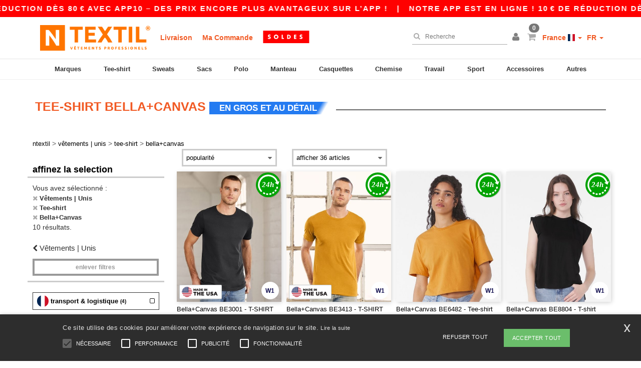

--- FILE ---
content_type: text/html; charset=utf-8
request_url: https://www.ntextil.fr/vetements-unis-c37029/bella-canvas-b47/tee-shirt-s2729
body_size: 32424
content:
<!DOCTYPE html>
<html lang="fr-fr" xml:lang="fr-fr" xmlns="http://www.w3.org/1999/xhtml">
<head>
<script src="https://assets.ntextil.fr/assets/helpers-58e770036fbb3fb3183c29d51a897f35bef1f7374e87574b231de0aa88a54e6b.js" type="module"></script>
<script src="https://assets.ntextil.fr/assets/jquery_ujs-ebc5471ec714d40f34b4122459b5f6e825b7919e4c54f6835319a7215bdf22cb.js" type="module"></script>
<meta charset="utf-8">
<meta content="width=device-width, initial-scale=1.0, maximum-scale=1.0" name="viewport">

<link as="image" fetchpriority="high" href="https://assets.ntextil.fr/assets/responsive/img_layout/wordans_logo_mobile/FR_FR_208-c5460bcb198e995bd9c3c116b41fcb90f8f39f4b56b6e90219c2c60cd54daee3.png" media="(max-width: 768px)" rel="preload">
<link as="image" fetchpriority="high" href="https://assets.ntextil.fr/assets/responsive/img_layout/wordans_logo_desktop/FR_FR_480-83fd145d4878caf2ffce6361000c24b4bc46cbe9c97186c06af9d314ba9aed56.png" media="(min-width: 768.1px)" rel="preload">
<title>
10 Tee-shirt Bella+Canvas pas chers | Ntextil France
</title>

    <script>
    // Define dataLayer and the gtag function.
    window.dataLayer = window.dataLayer || [];
    function gtag(){dataLayer.push(arguments);}

    // Set default consent to 'denied' as a placeholder
    gtag('consent', 'default', {
      'ad_storage': 'denied',
      'ad_user_data': 'denied',
      'ad_personalization': 'denied',
      'analytics_storage': 'denied',
      'personalization_storage': 'denied',
      'functionality_storage': 'denied',
      'security_storage': 'granted'
    });

    // set gtag consent data based on cookies
    function getCookie(name) {
        let value = "; " + document.cookie;
        let parts = value.split("; " + name + "=");
        if (parts.length === 2) return parts.pop().split(";").shift();
    }

    function update_gtag_consent(types) {
      var consent_update_data = new Object();
      if (types.includes("performance")) {
        consent_update_data['analytics_storage'] = 'granted';
        consent_update_data['ad_user_data'] = 'granted';
        consent_update_data['personalization_storage'] = 'granted';
      }
      if (types.includes("targeting")) {
        consent_update_data['ad_storage'] = 'granted';
        consent_update_data['ad_personalization'] = 'granted';
      }
      if (types.includes("functionality")) {
        consent_update_data['functionality_storage'] = 'granted';
      }

      if (Object.keys(consent_update_data).length>0) {
        gtag('consent', 'update', consent_update_data);
      }
    }

    cookie_consent = getCookie("cookie_consent");
    if (cookie_consent) {
      consent_types = JSON.parse(decodeURIComponent(cookie_consent));
      update_gtag_consent(consent_types);
    }

    </script>


    <script>
      function gtmDatalayerEvent(options) {}
    </script>

  <script async src="https://www.googletagmanager.com/gtag/js?id=G-JSW16HNYWZ"></script>
  <script>
    window.dataLayer = window.dataLayer || [];
    function gtag(){dataLayer.push(arguments);}
    gtag('js', new Date());

      gtag('config', 'G-JSW16HNYWZ', { 'anonymize_ip': true });


        gtag('event', 'view_item_list', {
          "send_to": "G-JSW16HNYWZ",
        });

      gtag('config', 'G-XNVS6XBKJY', { 'anonymize_ip': true });


        gtag('event', 'view_item_list', {
          "send_to": "G-XNVS6XBKJY",
        });


          gtag('config', 'AW-481718021', { 'anonymize_ip': true, 'allow_enhanced_conversions': true, 'server_container_url': 'https://server-side-tagging-2djpxrgfza-uc.a.run.app' });

    if (window.location.search.includes("utm_medium=Facebook")) {
        gtag('event', 'tracking', {'send_to': 'G-JSW16HNYWZ', 'event_category': "facebook"});
        gtag('event', 'tracking', {'send_to': 'G-XNVS6XBKJY', 'event_category': "facebook"});
    }
    if (window.location.search.includes("utm_medium=Pinterest")) {
        gtag('event', 'tracking', {'send_to': 'G-JSW16HNYWZ', 'event_category': "pinterest"});
        gtag('event', 'tracking', {'send_to': 'G-XNVS6XBKJY', 'event_category': "pinterest"});
    }

  </script>



<link rel="stylesheet" href="https://assets.ntextil.fr/assets/bootstrap-3.3.7.min-70c9d728e5bbb3ea18636ae61b561f9e65aadd986d398633a991b29e3202e67c.css" media="all" />

<link rel="stylesheet" href="https://assets.ntextil.fr/assets/smarty_all-c188a3df3301a3ef6b06983e8fbc666c2ce7ef161c0d57bafdf684afb865b295.css" media="all" />
<link rel="stylesheet" href="https://assets.ntextil.fr/assets/tailwind-df27ce8d413dcaef9089c4d315e8a73ae8049bf2b91fc7148099e0b65df27ddb.css" />
<link rel="stylesheet" href="https://assets.ntextil.fr/assets/embla-carousel-26bf9f74a14e6a7f15f00996332fb7a3826e1a4413e7181f188c4a76531ca28d.css" />
<script src="https://assets.ntextil.fr/assets/jquery-2.2.4.min-9b25dc3bf6bfd9a68866a5c95ee9afff221725e60eeecd44bd8a1c6b1eada73e.js"></script>
<script src="https://assets.ntextil.fr/assets/bootstrap-3.3.7.min-5391353b781af4c90da267f2148fb8c3b13647520070161a54869d19f486a495.js"></script>
<script src="https://assets.ntextil.fr/assets/jquery.browser.min-e1642f8566366f41cf89fee202c70dfa337b3b4f317750857127b75ae748c190.js" async="async"></script>
<script src="https://assets.ntextil.fr/assets/jquery.animate-enhanced.min-96b9c28c7ed3b24f695e900fa1a62992319fbb78a8bf565b42aa2a35d858bf86.js" async="async"></script>
<script src="https://assets.ntextil.fr/assets/clipboard.min-55680ff4f2cd87b3ea2008d083379b3362699271ebcacf840bf1cc069dd108a4.js" async="async" onload="loadClipboard()"></script>

<script src="https://assets.ntextil.fr/assets/smarty-1ace132e56404cc56e3364d01cbbcab69c4a013ba37894d708b8ba57a852ef15.js"></script>
<meta content="none" name="msapplication-config">
<meta content="yes" name="apple-mobile-web-app-capable">
<meta content="yes" name="mobile-web-app-capable">
<meta content="Ntextil" name="apple-mobile-web-app-title">
<meta content="#000000" name="theme-color">
<meta content="Ntextil" name="application-name">
<link href="/app-icon.png" rel="icon">
<link href="/app-icon.png" rel="apple-touch-icon">
<link href="/manifest.json" rel="manifest">
<link href="https://www.ntextil.fr/feeds/open_search.xml" rel="search" title="Content search" type="application/opensearchdescription+xml">
<meta content="Ntextil" name="og:site_name">
<meta content="website" property="og:type">
<meta content="https://www.ntextil.fr/vetements-unis-c37029/bella-canvas-b47/tee-shirt-s2729" property="og.url">
<meta content="10 Tee-shirt Bella+Canvas pas chers | Ntextil France" property="og:title">
<meta content="Ntextil: Trouvez des Tee-shirt Bella+Canvas en gros pas cher pour tous. Prix dégressifs, pas de minimum. Toutes les Meilleures Marques. Envoi rapide et paiement sécurisé !" property="og:description">


<meta content="fr-fr" http-equiv="Content-Language">
<meta content="Ntextil: Trouvez des Tee-shirt Bella+Canvas en gros pas cher pour tous. Prix dégressifs, pas de minimum. Toutes les Meilleures Marques. Envoi rapide et paiement sécurisé !" name="description">
<meta content="Tee-shirt" name="keywords">
<meta content="Copyright Ntextil - 2026" name="copyright">
<meta content="www.ntextil.fr" name="author">
<meta content="General" name="Rating">
<meta content="app-id=6754767522" name="apple-itunes-app">
<meta content="INDEX, FOLLOW, ALL" name="Robots">
<link rel="canonical" href="https://www.ntextil.fr/vetements-unis-c37029/bella-canvas-b47/tee-shirt-s2729"/>
<link rel='alternate' hreflang='en-ca' href='https://www.ntextil.ca/blank-apparel-accessories-c37029/bella-canvas-b47/t-shirts-s2729'/>
<link rel='alternate' hreflang='fr-ca' href='https://fr.ntextil.ca/vetements-unis-c37029/bella-canvas-b47/tee-shirt-s2729'/>
<link rel='alternate' hreflang='en-us' href='https://www.ntextil.com/blank-apparel-accessories-c37029/bella-canvas-b47/t-shirts-s2729'/>
<link rel='alternate' hreflang='fr-fr' href='https://www.ntextil.fr/vetements-unis-c37029/bella-canvas-b47/tee-shirt-s2729'/>
<link rel='alternate' hreflang='fr-ch' href='https://www.ntextil.ch/vetements-unis-c37029/bella-canvas-b47/tee-shirt-s2729'/>
<link rel='alternate' hreflang='fr-be' href='https://www.ntextil.be/vetements-unis-c37029/bella-canvas-b47/tee-shirt-s2729'/>
<link rel='alternate' hreflang='es-es' href='https://www.ntextil.es/ropa-basica-complementos-c37029/bella-canvas-b47/camisetas-s2729'/>
<link rel='alternate' hreflang='de-de' href='https://www.ntextil.de/basic-kleidung-accessoires-c37029/bella-canvas-b47/t-shirts-s2729'/>
<link rel='alternate' hreflang='de-at' href='https://www.ntextil.at/basic-kleidung-accessoires-c37029/bella-canvas-b47/t-shirts-s2729'/>
<link rel='alternate' hreflang='es-us' href='https://es.ntextil.com/ropa-basica-complementos-c37029/bella-canvas-b47/camisetas-s2729'/>
<link rel='alternate' hreflang='pt-pt' href='https://www.ntextil.pt/roupa-basica-acessorios-c37029/bella-canvas-b47/t-shirts-s2729'/>
<link rel='alternate' hreflang='en-nl' href='https://en.ntextil.nl/blank-apparel-accessories-c37029/bella-canvas-b47/t-shirts-s2729'/>
<link rel='alternate' hreflang='en-ie' href='https://www.ntextil.ie/blank-apparel-accessories-c37029/bella-canvas-b47/t-shirts-s2729'/>
<link rel='alternate' hreflang='de-ch' href='https://de.ntextil.ch/basic-kleidung-accessoires-c37029/bella-canvas-b47/t-shirts-s2729'/>
<link rel='alternate' hreflang='nl-be' href='https://nl.ntextil.be/basic-kleding-accessoires-c37029/bella-canvas-b47/t-shirts-s2729'/>
<link rel='alternate' hreflang='en-se' href='https://en.ntextil.se/blank-apparel-accessories-c37029/bella-canvas-b47/t-shirts-s2729'/>
<link rel='alternate' hreflang='en-dk' href='https://en.ntextil.dk/blank-apparel-accessories-c37029/bella-canvas-b47/t-shirts-s2729'/>
<link rel='alternate' hreflang='en-fi' href='https://en.ntextil.fi/blank-apparel-accessories-c37029/bella-canvas-b47/t-shirts-s2729'/>
<link rel='alternate' hreflang='nl-nl' href='https://www.ntextil.nl/basic-kleding-accessoires-c37029/bella-canvas-b47/t-shirts-s2729'/>
<link rel='alternate' hreflang='it-it' href='https://www.ntextil.it/basic-accessori-c37029/bella-canvas-b47/t-shirt-s2729'/>
<link rel='alternate' hreflang='it-ch' href='https://it.ntextil.ch/basic-accessori-c37029/bella-canvas-b47/t-shirt-s2729'/>
<link rel='alternate' hreflang='sv-se' href='https://www.ntextil.se/blank-klader-accessoarer-c37029/bella-canvas-b47/t-shirts-s2729'/>
<link rel='alternate' hreflang='fi-fi' href='https://www.ntextil.fi/vaatetus-ilman-logoja-tai-merkkeja-asusteet-c37029/bella-canvas-b47/t-paidat-s2729'/>
<link rel='alternate' hreflang='pl-pl' href='https://www.ntextil.pl/odziez-bez-nadrukow-akcesoria-c37029/bella-canvas-b47/t-shirty-s2729'/>
<link rel='alternate' hreflang='fr-lu' href='https://www.ntextil.lu/vetements-unis-c37029/bella-canvas-b47/tee-shirt-s2729'/>
<link rel='alternate' hreflang='de-lu' href='https://de.ntextil.lu/basic-kleidung-accessoires-c37029/bella-canvas-b47/t-shirts-s2729'/>
<link rel='alternate' hreflang='en-no' href='https://en.ntextil.no/blank-apparel-accessories-c37029/bella-canvas-b47/t-shirts-s2729'/>
<link rel='alternate' hreflang='en-pl' href='https://en.ntextil.pl/blank-apparel-accessories-c37029/bella-canvas-b47/t-shirts-s2729'/>
<link rel='alternate' hreflang='en-pt' href='https://en.ntextil.pt/blank-apparel-accessories-c37029/bella-canvas-b47/t-shirts-s2729'/>
<link rel='alternate' hreflang='en-de' href='https://en.ntextil.de/blank-apparel-accessories-c37029/bella-canvas-b47/t-shirts-s2729'/>
<link rel='alternate' hreflang='en-at' href='https://en.ntextil.at/blank-apparel-accessories-c37029/bella-canvas-b47/t-shirts-s2729'/>
<link rel='alternate' hreflang='en-lu' href='https://en.ntextil.lu/blank-apparel-accessories-c37029/bella-canvas-b47/t-shirts-s2729'/>
<link rel='alternate' hreflang='en-it' href='https://en.ntextil.it/blank-apparel-accessories-c37029/bella-canvas-b47/t-shirts-s2729'/>
<link rel='alternate' hreflang='en-ch' href='https://en.ntextil.ch/blank-apparel-accessories-c37029/bella-canvas-b47/t-shirts-s2729'/>
<link rel='alternate' hreflang='en-es' href='https://en.ntextil.es/blank-apparel-accessories-c37029/bella-canvas-b47/t-shirts-s2729'/>
<link rel='alternate' hreflang='en-be' href='https://en.ntextil.be/blank-apparel-accessories-c37029/bella-canvas-b47/t-shirts-s2729'/>
<link rel='alternate' hreflang='en-fr' href='https://en.ntextil.fr/blank-apparel-accessories-c37029/bella-canvas-b47/t-shirts-s2729'/>
<link rel='alternate' hreflang='no-no' href='https://www.ntextil.no/tomt-toj-tilbehor-c37029/bella-canvas-b47/t-shirts-s2729'/>



</head>


<body class="enable-animation topbar blank_products fr-FR ntextil">
<div data-sitekey="6LdP994gAAAAAK7Nx2UH8Z6vF9uV-fT50u-oe9UO" id="recaptcha-script"></div>
<div class="topbar scrollable">
<div class="topbar-text-container topbar-animate-active">
<div class="topbar-text">
<span onclick="decode64AndRedirect('aHR0cHM6Ly93d3cubnRleHRpbC5mci9kaXNwbGF5L21vYmlsZV9hcHA=');" data-crypt="true">Notre app est en ligne ! 10 € de réduction dès 80 € avec APP10 – Des prix encore plus avantageux sur l’app !</span>
</div>

&nbsp;&nbsp;|&nbsp;&nbsp;
<div class="topbar-text">
<span onclick="decode64AndRedirect('aHR0cHM6Ly93d3cubnRleHRpbC5mci9kaXNwbGF5L21vYmlsZV9hcHA=');" data-crypt="true">Notre app est en ligne ! 10 € de réduction dès 80 € avec APP10 – Des prix encore plus avantageux sur l’app !</span>
</div>

&nbsp;&nbsp;|&nbsp;&nbsp;
<div class="topbar-text">
<span onclick="decode64AndRedirect('aHR0cHM6Ly93d3cubnRleHRpbC5mci9kaXNwbGF5L21vYmlsZV9hcHA=');" data-crypt="true">Notre app est en ligne ! 10 € de réduction dès 80 € avec APP10 – Des prix encore plus avantageux sur l’app !</span>
</div>

&nbsp;&nbsp;|&nbsp;&nbsp;
<div class="topbar-text">
<span onclick="decode64AndRedirect('aHR0cHM6Ly93d3cubnRleHRpbC5mci9kaXNwbGF5L21vYmlsZV9hcHA=');" data-crypt="true">Notre app est en ligne ! 10 € de réduction dès 80 € avec APP10 – Des prix encore plus avantageux sur l’app !</span>
</div>

&nbsp;&nbsp;|&nbsp;&nbsp;
</div>
</div>
<style>
  body div.topbar {
    font-size: 15px;
  }
</style>

<div class="" id="wrapper">
<div class="header_b2c clearfix" id="header">
<header class="hidden-xs hidden-sm" id="topNav">
<div class="container">
<div class="left-header-b2c">
<ul class="pull-left nav nav-pills nav-second-main navbar-nav" id="marketplace-menu">
<!-- Logo -->
<li>
<a class="pull-left logo_b2c fr-FR" href="https://www.ntextil.fr" style="background-image: url(&#39;/images/ntextil/logo_ntextil_fr.png&#39;);" title="Logo Ntextil"></a>
</li>
<li><a TITLE="" href="/shipping-information">Livraison</a></li>
<li><a rel="nofollow" href="/commande">Ma Commande</a></li>
<a href="/select/sale/vetements-unis-c37029"><img alt="Déstockage" style="max-height: 32px; vertical-align: text-top; padding-left: 5px;" src="https://assets.ntextil.fr/images/responsive/sales/fr.png" /></a>
</ul>
</div>
<div class="right-side-header" style="float: right;">
<ul class="pull-right nav nav-pills nav-second-main">
<li class="search-icon">
<i class="fa fa-search" id="search-bar-icon"></i>
</li>
<li class="search search-box over-header">
<form action="/produits" class="sb_wrapper wordans-search-box" method="get">
<input type="search" name="q" id="q" class="input form-control autocomplete-field" placeholder="Recherche" aria-label="Recherche" autocomplete="off" />
<div class="autocomplete-results mt-2 rounded-2xl grid-cols-2" data-brands="marques" data-categories="Catégories" data-faqs="FAQs" data-no-results="Aucun résultat." data-search-url="/produits" data-see-more-product-results-for="voir plus de résultats de produits pour" data-suggestions="Suggestions"></div>

<div class="fa fa-times" id="closeSearch"></div>
</form>
</li>
<li>
<div class="hidden-guest" style="margin-top: 10px;">
<a class="dropdown-toggle" data-toggle="dropdown" href="#" style="color: black;" title="Bonjour">
<i class="fa fa-user"></i>
</a>
<ul class="dropdown-menu">
<li>
<a rel="nofollow" href="/myaccount/profile"><i class="fa fa-user"></i>
Mon Compte
</a></li>
<li>
<a rel="nofollow" href="/myaccount/carts"><i class="fa fa-cart-plus"></i>
Mes paniers enregistrés
</a></li>
<li>
<a rel="nofollow" href="/myaccount/orders"><i class="fa fa-list-ul"></i>
Mes Commandes
</a></li>
<li>
<a rel="nofollow" href="/myaccount/stock_notifications"><i class="fa fa-lightbulb-o"></i>
Alertes de stock
</a></li>
<li>
<a rel="nofollow" href="/myaccount/wishlist"><i class="fa fa-heart-o"></i>
Ma liste de vœux
</a></li>
<li class="user_affiliate_element">
<a class="user_affiliate_element" href="/affiliate"><i class="fa fa-smile-o"></i>
Représentant Ntextil
</a></li>
<li>
<a class="container_account" data-method="delete" href="/logout" onclick="javascript:resetCookies();" rel="nofollow">
<i class="fa fa-power-off"></i>
Déconnexion
</a>
</li>
</ul>
</div>
<div class="hidden-user" style="margin-top: 10px;">
<a class="container_account" data-toggle="modal" href="#signinModal" onclick="javascript:checkUsernameCookie();" role="button" style="color: black;">
<i class="fa fa-user" style="color: grey;"></i>
</a>
</div>
</li>
<li class="quick-cart">
<a href="https://www.ntextil.fr/checkout/show_cart" rel="nofollow">
<span class="badge btn-xs badge-corner checkout cart-qty-icon">0</span>
<i class="fa fa-shopping-cart"></i>
</a>
<div class="cart-preview">
<div id="loading">
<div class="double-bounce1"></div>
<div class="double-bounce2"></div>
</div>
</div>
<div class="cart-preview-async-partial">
<a rel="noindex, nofollow" class="async-partial-link" style="display: none;" data-remote="true" href="/cart-preview">.</a>
</div>
</li>
<li class="country-selector dropdown">
<a class="dropdown-toggle" data-toggle="dropdown" href="#" id="maincountry" title="Tee shirt France ">
<span class="hidden-sm hidden-xs">
France
</span>
<span>
<div class="fi fis fi-fr"></div>
</span>
<span class="caret"></span>
</a>
<ul class="dropdown-langs dropdown-menu">
<li>
<a title="Ntextil Austria" rel="nofollow" href="https://www.ntextil.at/?src=select"><div class="fi fi-at"></div>
Austria
</a></li>
<li>
<a title="Ntextil Belgium" rel="nofollow" href="https://www.ntextil.be/?src=select"><div class="fi fi-be"></div>
Belgium
</a></li>
<li>
<a title="Ntextil Bulgaria" rel="nofollow" href="https://www.ntextil.ca?src=select"><div class="fi fi-bg"></div>
Bulgaria
</a></li>
<li>
<a title="Ntextil Canada" rel="nofollow" href="https://www.ntextil.ca?src=select"><div class="fi fi-ca"></div>
Canada
</a></li>
<li>
<a title="Ntextil Switzerland" rel="nofollow" href="https://www.ntextil.ch/?src=select"><div class="fi fi-ch"></div>
Switzerland
</a></li>
<li>
<a title="Ntextil Czech Republic" rel="nofollow" href="https://en.ntextil.cz/?src=select"><div class="fi fi-cz"></div>
Czech Republic
</a></li>
<li>
<a title="Ntextil Deutschland" rel="nofollow" href="https://www.ntextil.de/?src=select"><div class="fi fi-de"></div>
Deutschland
</a></li>
<li>
<a title="Ntextil Denmark" rel="nofollow" href="https://www.ntextil.dk/?src=select"><div class="fi fi-dk"></div>
Denmark
</a></li>
<li>
<a title="Ntextil Spain" rel="nofollow" href="https://www.ntextil.es/?src=select"><div class="fi fi-es"></div>
Spain
</a></li>
<li>
<a title="Ntextil Finland" rel="nofollow" href="https://www.ntextil.fi/?src=select"><div class="fi fi-fi"></div>
Finland
</a></li>
<li>
<a title="Ntextil France" rel="nofollow" href="https://www.ntextil.fr/?src=select"><div class="fi fi-fr"></div>
France
</a></li>
<li>
<a title="Ntextil United Kingdom" rel="nofollow" href="https://www.ntextil.co.uk/?src=select"><div class="fi fi-gb"></div>
United Kingdom
</a></li>
<li>
<a title="Ntextil Greece" rel="nofollow" href="https://www.ntextil.ca?src=select"><div class="fi fi-gr"></div>
Greece
</a></li>
<li>
<a title="Ntextil Croatia" rel="nofollow" href="https://www.ntextil.ca?src=select"><div class="fi fi-hr"></div>
Croatia
</a></li>
<li>
<a title="Ntextil Ireland" rel="nofollow" href="https://www.ntextil.ie/?src=select"><div class="fi fi-ie"></div>
Ireland
</a></li>
<li>
<a title="Ntextil Italy" rel="nofollow" href="https://www.ntextil.it/?src=select"><div class="fi fi-it"></div>
Italy
</a></li>
<li>
<a title="Ntextil Luxembourg" rel="nofollow" href="https://www.ntextil.lu/?src=select"><div class="fi fi-lu"></div>
Luxembourg
</a></li>
<li>
<a title="Ntextil Netherlands" rel="nofollow" href="https://www.ntextil.nl/?src=select"><div class="fi fi-nl"></div>
Netherlands
</a></li>
<li>
<a title="Ntextil Norway" rel="nofollow" href="https://www.ntextil.no/?src=select"><div class="fi fi-no"></div>
Norway
</a></li>
<li>
<a title="Ntextil Poland" rel="nofollow" href="https://www.ntextil.pl/?src=select"><div class="fi fi-pl"></div>
Poland
</a></li>
<li>
<a title="Ntextil Portugal" rel="nofollow" href="https://www.ntextil.pt/?src=select"><div class="fi fi-pt"></div>
Portugal
</a></li>
<li>
<a title="Ntextil Romania" rel="nofollow" href="https://www.ntextil.ca?src=select"><div class="fi fi-ro"></div>
Romania
</a></li>
<li>
<a title="Ntextil Sweden" rel="nofollow" href="https://www.ntextil.se/?src=select"><div class="fi fi-se"></div>
Sweden
</a></li>
<li>
<a title="Ntextil USA" rel="nofollow" href="https://www.ntextil.com/?src=select"><div class="fi fi-us"></div>
USA
</a></li>
</ul>
</li>
<li class="language-selector dropdown" style="display: inline-block;">
<a class="dropdown-toggle" data-toggle="dropdown" href="#" id="mainlanguage" title="fr">
<span>
FR
</span>
<span class="caret"></span>
</a>
<ul class="dropdown-langs dropdown-menu">
<li><a title="Ntextil France" rel="nofollow" href="https://www.ntextil.fr/?src=select">Français</a></li>
<li><a title="Ntextil France" rel="nofollow" href="https://en.ntextil.fr/?src=select">English</a></li>
</ul>
</li>
</ul>
</div>
</div>
</header>
<!-- Mobile Menu -->
<div class="navbar-collapse pull-right mobile-menu navbar-offcanvas hidden-lg hidden-md hidden-xl hide-search-extended" id="navbar-offcanvas">
<nav>
<div class="languages">
<div class="dropdown dropdown-toggle" id="languages-dropdown">
<div class="section-title">
France
<div class="fi margin-left-10 fi-fr"></div>
</div>
</div>
<ul class="dropdown-menu languages-dropdown">
<li>
<a title="Ntextil France" rel="nofollow" href="https://www.ntextil.fr/?src=select"><div class="fi fi-fr"></div>
France
</a></li>
<li>
<a title="Ntextil France English" rel="nofollow" href="https://en.ntextil.fr/?src=select"><div class="fi fi-fr"></div>
France English
</a></li>
<li>
<a title="Ntextil Denmark" rel="nofollow" href="https://en.ntextil.dk/?src=select"><div class="fi fi-dk"></div>
Denmark
</a></li>
<li>
<a title="Ntextil Norway" rel="nofollow" href="https://www.ntextil.no/?src=select"><div class="fi fi-no"></div>
Norway
</a></li>
<li>
<a title="Ntextil Norway" rel="nofollow" href="https://www.ntextil.no/?src=select"><div class="fi fi-no"></div>
Norway
</a></li>
<li>
<a title="Ntextil Poland Polski" rel="nofollow" href="https://www.ntextil.pl/?src=select"><div class="fi fi-pl"></div>
Poland Polski
</a></li>
<li>
<a title="Ntextil Poland English" rel="nofollow" href="https://en.ntextil.pl/?src=select"><div class="fi fi-pl"></div>
Poland English
</a></li>
<li>
<a title="Ntextil Portugal Português" rel="nofollow" href="https://www.ntextil.pt/?src=select"><div class="fi fi-pt"></div>
Portugal Português
</a></li>
<li>
<a title="Ntextil Portugal English" rel="nofollow" href="https://en.ntextil.pt/?src=select"><div class="fi fi-pt"></div>
Portugal English
</a></li>
<li>
<a title="Ntextil Italy" rel="nofollow" href="https://www.ntextil.it/?src=select"><div class="fi fi-it"></div>
Italy
</a></li>
<li>
<a title="Ntextil Italy English" rel="nofollow" href="https://en.ntextil.it/?src=select"><div class="fi fi-it"></div>
Italy English
</a></li>
<li>
<a title="Ntextil Finland Suomalainen" rel="nofollow" href="https://www.ntextil.fi/?src=select"><div class="fi fi-fi"></div>
Finland Suomalainen
</a></li>
<li>
<a title="Ntextil Finland English" rel="nofollow" href="https://en.ntextil.fi/?src=select"><div class="fi fi-fi"></div>
Finland English
</a></li>
<li>
<a title="Ntextil Luxembourg Français" rel="nofollow" href="https://www.ntextil.lu/?src=select"><div class="fi fi-lu"></div>
Luxembourg Français
</a></li>
<li>
<a title="Ntextil Luxemburg Deutsch" rel="nofollow" href="https://de.ntextil.lu/?src=select"><div class="fi fi-lu"></div>
Luxemburg Deutsch
</a></li>
<li>
<a title="Ntextil Luxemburg English" rel="nofollow" href="https://en.ntextil.lu/?src=select"><div class="fi fi-lu"></div>
Luxemburg English
</a></li>
<li>
<a title="Ntextil Czech Republic English" rel="nofollow" href="https://en.ntextil.cz/?src=select"><div class="fi fi-cz"></div>
Czech Republic English
</a></li>
<li>
<a title="Ntextil Czech Republic" rel="nofollow" href="https://www.ntextil.cz/?src=select"><div class="fi fi-cz"></div>
Czech Republic
</a></li>
<li>
<a title="Ntextil Croatia" rel="nofollow" href="https://www.ntextil.ca?src=select"><div class="fi fi-hr"></div>
Croatia
</a></li>
<li>
<a title="Ntextil Croatia English" rel="nofollow" href="https://en.ntextil.hr/?src=select"><div class="fi fi-hr"></div>
Croatia English
</a></li>
<li>
<a title="Ntextil Greece" rel="nofollow" href="https://www.ntextil.ca?src=select"><div class="fi fi-gr"></div>
Greece
</a></li>
<li>
<a title="Ntextil Greece English" rel="nofollow" href="https://en.ntextil.gr/?src=select"><div class="fi fi-gr"></div>
Greece English
</a></li>
<li>
<a title="Ntextil Bulgaria" rel="nofollow" href="https://www.ntextil.ca?src=select"><div class="fi fi-bg"></div>
Bulgaria
</a></li>
<li>
<a title="Ntextil Bulgaria English" rel="nofollow" href="https://en.ntextil.bg/?src=select"><div class="fi fi-bg"></div>
Bulgaria English
</a></li>
<li>
<a title="Ntextil Romania" rel="nofollow" href="https://www.ntextil.ca?src=select"><div class="fi fi-ro"></div>
Romania
</a></li>
<li>
<a title="Ntextil Romania English" rel="nofollow" href="https://en.ntextil.ro/?src=select"><div class="fi fi-ro"></div>
Romania English
</a></li>
<li>
<a title="Ntextil Canada English" rel="nofollow" href="https://www.ntextil.ca?src=select"><div class="fi fi-ca"></div>
Canada English
</a></li>
<li>
<a title="Ntextil Canada Français" rel="nofollow" href="https://fr.ntextil.ca?src=select"><div class="fi fi-ca"></div>
Canada Français
</a></li>
<li>
<a title="Ntextil USA English" rel="nofollow" href="https://www.ntextil.com/?src=select"><div class="fi fi-us"></div>
USA English
</a></li>
<li>
<a title="Ntextil USA Español" rel="nofollow" href="https://es.ntextil.com/?src=select"><div class="fi fi-us"></div>
USA Español
</a></li>
<li>
<a title="Ntextil United Kingdom" rel="nofollow" href="https://www.ntextil.co.uk/?src=select"><div class="fi fi-gb"></div>
United Kingdom
</a></li>
<li>
<a title="Ntextil Belgique Français" rel="nofollow" href="https://www.ntextil.be/?src=select"><div class="fi fi-be"></div>
Belgique Français
</a></li>
<li>
<a title="Ntextil België Nederlands" rel="nofollow" href="https://nl.ntextil.be/?src=select"><div class="fi fi-be"></div>
België Nederlands
</a></li>
<li>
<a title="Ntextil Belgium English" rel="nofollow" href="https://en.ntextil.be/?src=select"><div class="fi fi-be"></div>
Belgium English
</a></li>
<li>
<a title="Ntextil Suisse Français" rel="nofollow" href="https://www.ntextil.ch/?src=select"><div class="fi fi-ch"></div>
Suisse Français
</a></li>
<li>
<a title="Ntextil Schweiz Deutsch" rel="nofollow" href="https://de.ntextil.ch/?src=select"><div class="fi fi-ch"></div>
Schweiz Deutsch
</a></li>
<li>
<a title="Ntextil Svizzera Italiana" rel="nofollow" href="https://it.ntextil.ch/?src=select"><div class="fi fi-ch"></div>
Svizzera Italiana
</a></li>
<li>
<a title="Ntextil Swiss English" rel="nofollow" href="https://en.ntextil.ch/?src=select"><div class="fi fi-ch"></div>
Swiss English
</a></li>
<li>
<a title="Ntextil España" rel="nofollow" href="https://www.ntextil.es/?src=select"><div class="fi fi-es"></div>
España
</a></li>
<li>
<a title="Ntextil Spain English" rel="nofollow" href="https://en.ntextil.es/?src=select"><div class="fi fi-es"></div>
Spain English
</a></li>
<li>
<a title="Ntextil Nederland" rel="nofollow" href="https://www.ntextil.nl/?src=select"><div class="fi fi-nl"></div>
Nederland
</a></li>
<li>
<a title="Ntextil Netherlands English" rel="nofollow" href="https://en.ntextil.nl/?src=select"><div class="fi fi-nl"></div>
Netherlands English
</a></li>
<li>
<a title="Ntextil Österreich" rel="nofollow" href="https://www.ntextil.at/?src=select"><div class="fi fi-at"></div>
Österreich
</a></li>
<li>
<a title="Ntextil Austria English" rel="nofollow" href="https://en.ntextil.at/?src=select"><div class="fi fi-at"></div>
Austria English
</a></li>
<li>
<a title="Ntextil Ireland" rel="nofollow" href="https://www.ntextil.ie/?src=select"><div class="fi fi-ie"></div>
Ireland
</a></li>
<li>
<a title="Ntextil Deutschland" rel="nofollow" href="https://www.ntextil.de/?src=select"><div class="fi fi-de"></div>
Deutschland
</a></li>
<li>
<a title="Ntextil German English" rel="nofollow" href="https://en.ntextil.de/?src=select"><div class="fi fi-de"></div>
German English
</a></li>
<li>
<a title="Ntextil Sweden Svenska" rel="nofollow" href="https://www.ntextil.se/?src=select"><div class="fi fi-se"></div>
Sweden Svenska
</a></li>
<li>
<a title="Ntextil Sweden English" rel="nofollow" href="https://en.ntextil.se/?src=select"><div class="fi fi-se"></div>
Sweden English
</a></li>
<li>
<a title="Ntextil Denmark" rel="nofollow" href="https://www.ntextil.dk/?src=select"><div class="fi fi-dk"></div>
Denmark
</a></li>
</ul>
</div>
<div class="mobile-menu-categories-summary">
<a href="/hommes-g27">Hommes</a>
<a href="/femmes-g24">Femmes</a>
<a href="/barn-g10">Barn</a>
</div>
<div class="categories-area">
<div class="category-title" style="border-top: 1px solid #ddd;">
<div class="section-title-no-after">
<div class="category_direct_link">
<a href="/brands/vetements-unis-de-marque">Nos marques</a>
</div>
</div>
</div>
<div class="category-title">
<div class="section-title-no-after">
<div class="category_direct_link">
<a href="/produits?ordre-de-tri=nouveaute">Nouveautés</a>
</div>
</div>
</div>
<div>
<h6 class="dropdown dropdown-toggle">
<div class="section-title">
marques
</div>
</h6>
<ul class="dropdown-menu">
<li>
<a href="/atlantis-headwear-b45570">ATLANTIS HEADWEAR</a>
</li>
</ul>
<ul class="dropdown-menu">
<li>
<a href="/awdis-b45568">AWDIS</a>
</li>
</ul>
<ul class="dropdown-menu">
<li>
<a href="/awdis-just-hoods-b6376">AWDIS JUST HOODS</a>
</li>
</ul>
<ul class="dropdown-menu">
<li>
<a href="/awdis-so-denim-b26559">AWDIS SO DENIM</a>
</li>
</ul>
<ul class="dropdown-menu">
<li>
<a href="/armor-lux-b23454">Armor lux</a>
</li>
</ul>
<ul class="dropdown-menu">
<li>
<a href="/atlantis-b23828">Atlantis</a>
</li>
</ul>
<ul class="dropdown-menu">
<li>
<a href="/b-c-b6342">B&amp;C</a>
</li>
</ul>
<ul class="dropdown-menu">
<li>
<a href="/b-c-pro-b19015">B&amp;C Pro</a>
</li>
</ul>
<ul class="dropdown-menu">
<li>
<a href="/babybugz-b18655">Babybugz</a>
</li>
</ul>
<ul class="dropdown-menu">
<li>
<a href="/bag-base-b6343">Bag Base</a>
</li>
</ul>
<ul class="dropdown-menu">
<li>
<a href="/beechfield-b16577">Beechfield</a>
</li>
</ul>
<ul class="dropdown-menu">
<li>
<a href="/bella-canvas-b47">Bella+Canvas</a>
</li>
</ul>
<ul class="dropdown-menu">
<li>
<a href="/black-match-b23785">Black&amp;Match</a>
</li>
</ul>
<ul class="dropdown-menu">
<li>
<a href="/build-your-brand-b23881">Build Your Brand</a>
</li>
</ul>
<ul class="dropdown-menu">
<li>
<a href="/craghoppers-b16589">Craghoppers</a>
</li>
</ul>
<ul class="dropdown-menu">
<li>
<a href="/ecologie-b43149">ECOLOGIE</a>
</li>
</ul>
<ul class="dropdown-menu">
<li>
<a href="/excd-by-promodoro-b45661">EXCD BY PROMODORO</a>
</li>
</ul>
<ul class="dropdown-menu">
<li>
<a href="/estex-b43191">Estex</a>
</li>
</ul>
<ul class="dropdown-menu">
<li>
<a href="/fruit-of-the-loom-vintage-b45660">FRUIT OF THE LOOM VINTAGE</a>
</li>
</ul>
<ul class="dropdown-menu">
<li>
<a href="/finden-hales-b6346">Finden &amp; Hales</a>
</li>
</ul>
<ul class="dropdown-menu">
<li>
<a href="/flexfit-b16294">Flexfit</a>
</li>
</ul>
<ul class="dropdown-menu">
<li>
<a href="/front-row-b6347">Front row</a>
</li>
</ul>
<ul class="dropdown-menu">
<li>
<a href="/fruit-of-the-loom-b6348">Fruit of the Loom</a>
</li>
</ul>
<ul class="dropdown-menu">
<li>
<a href="/gildan-b34">Gildan</a>
</li>
</ul>
<ul class="dropdown-menu">
<li>
<a href="/henbury-b6349">Henbury</a>
</li>
</ul>
<ul class="dropdown-menu">
<li>
<a href="/herock-b23457">Herock</a>
</li>
</ul>
<ul class="dropdown-menu">
<li>
<a href="/jhk-b25196">JHK</a>
</li>
</ul>
<ul class="dropdown-menu">
<li>
<a href="/just-t-s-b45572">JUST T&#39;S</a>
</li>
</ul>
<ul class="dropdown-menu">
<li>
<a href="/just-cool-b25190">Just Cool</a>
</li>
</ul>
<ul class="dropdown-menu">
<li>
<a href="/karlowsky-b22359">Karlowsky</a>
</li>
</ul>
<ul class="dropdown-menu">
<li>
<a href="/korntex-b25205">Korntex</a>
</li>
</ul>
<ul class="dropdown-menu">
<li>
<a href="/label-serie-b23463">Label Serie</a>
</li>
</ul>
<ul class="dropdown-menu">
<li>
<a href="/larkwood-b6352">Larkwood</a>
</li>
</ul>
<ul class="dropdown-menu">
<li>
<a href="/mantis-b18670">Mantis</a>
</li>
</ul>
<ul class="dropdown-menu">
<li>
<a href="/mumbles-b6353">Mumbles</a>
</li>
</ul>
<ul class="dropdown-menu">
<li>
<a href="/neoblu-b45633">NEOBLU</a>
</li>
</ul>
<ul class="dropdown-menu">
<li>
<a href="/new-morning-studios-b45658">NEW MORNING STUDIOS</a>
</li>
</ul>
<ul class="dropdown-menu">
<li>
<a href="/newgen-b43140">NEWGEN</a>
</li>
</ul>
<ul class="dropdown-menu">
<li>
<a href="/neutral-b25226">Neutral</a>
</li>
</ul>
<ul class="dropdown-menu">
<li>
<a href="/paredes-b42366">Paredes</a>
</li>
</ul>
<ul class="dropdown-menu">
<li>
<a href="/parks-b23466">Parks</a>
</li>
</ul>
<ul class="dropdown-menu">
<li>
<a href="/pen-duick-b23469">Pen Duick</a>
</li>
</ul>
<ul class="dropdown-menu">
<li>
<a href="/produkt-jack-jones-b45659">Produkt JACK &amp; JONES</a>
</li>
</ul>
<ul class="dropdown-menu">
<li>
<a href="/promodoro-b25171">Promodoro</a>
</li>
</ul>
<ul class="dropdown-menu">
<li>
<a href="/quadra-b6356">Quadra</a>
</li>
</ul>
<ul class="dropdown-menu">
<li>
<a href="/rica-lewis-b45635">RICA LEWIS</a>
</li>
</ul>
<ul class="dropdown-menu">
<li>
<a href="/regatta-b16631">Regatta</a>
</li>
</ul>
<ul class="dropdown-menu">
<li>
<a href="/result-b6357">Result</a>
</li>
</ul>
<ul class="dropdown-menu">
<li>
<a href="/russell-b6350">Russell</a>
</li>
</ul>
<ul class="dropdown-menu">
<li>
<a href="/russell-collection-b19555">Russell Collection</a>
</li>
</ul>
<ul class="dropdown-menu">
<li>
<a href="/sf-men-b22839">SF Men</a>
</li>
</ul>
<ul class="dropdown-menu">
<li>
<a href="/sf-mini-b22842">SF Mini</a>
</li>
</ul>
<ul class="dropdown-menu">
<li>
<a href="/sf-women-b23788">SF Women</a>
</li>
</ul>
<ul class="dropdown-menu">
<li>
<a href="/sans-etiquette-b23472">Sans Étiquette</a>
</li>
</ul>
<ul class="dropdown-menu">
<li>
<a href="/skinnifit-b6358">Skinnifit</a>
</li>
</ul>
<ul class="dropdown-menu">
<li>
<a href="/spiro-b6373">Spiro</a>
</li>
</ul>
<ul class="dropdown-menu">
<li>
<a href="/splashmacs-b18839">Splashmacs</a>
</li>
</ul>
<ul class="dropdown-menu">
<li>
<a href="/starworld-b23475">Starworld</a>
</li>
</ul>
<ul class="dropdown-menu">
<li>
<a href="/stedman-b6360">Stedman</a>
</li>
</ul>
<ul class="dropdown-menu">
<li>
<a href="/stormtech-b16663">Stormtech</a>
</li>
</ul>
<ul class="dropdown-menu">
<li>
<a href="/the-one-towelling-b45634">THE ONE TOWELLING</a>
</li>
</ul>
<ul class="dropdown-menu">
<li>
<a href="/tiger-b45573">TIGER</a>
</li>
</ul>
<ul class="dropdown-menu">
<li>
<a href="/tee-jays-b22338">Tee Jays</a>
</li>
</ul>
<ul class="dropdown-menu">
<li>
<a href="/tombo-b6361">Tombo</a>
</li>
</ul>
<ul class="dropdown-menu">
<li>
<a href="/tombo-teamsport-b22848">Tombo Teamsport</a>
</li>
</ul>
<ul class="dropdown-menu">
<li>
<a href="/towel-city-b6375">Towel city</a>
</li>
</ul>
<ul class="dropdown-menu">
<li>
<a href="/velilla-b43155">VELILLA</a>
</li>
</ul>
<ul class="dropdown-menu">
<li>
<a href="/vesti-b45636">VESTI</a>
</li>
</ul>
<ul class="dropdown-menu">
<li>
<a href="/westford-mill-b6363">Westford mill</a>
</li>
</ul>
<ul class="dropdown-menu">
<li>
<a href="/yoko-b18679">Yoko</a>
</li>
</ul>
</div>
<div>
<div class="mobile-menu-title dropdown dropdown-toggle" id="category_2729">
<div class="section-title" style="">
Tee-shirt
</div>
</div>
<ul class="dropdown-menu">
<a href="/vetements-unis-c37029/manches-courtes-s22034"><li>
Manches Courtes
</li>
</a><a href="/vetements-unis-c37029/sport-s23540"><li>
Sport
</li>
</a><a href="/vetements-unis-c37029/manches-longues-s21954"><li>
Manches Longues
</li>
</a><a href="/vetements-unis-c37029/col-v-s21679"><li>
Col-V
</li>
</a><a href="/vetements-unis-c37029/col-bateau-s21902"><li>
Col bateau
</li>
</a><a href="/vetements-unis-c37029/sublimation-s21675"><li>
Sublimation
</li>
</a></ul>
</div>
<div>
<div class="mobile-menu-title dropdown dropdown-toggle" id="category_3668">
<div class="section-title" style="">
Sweats
</div>
</div>
<ul class="dropdown-menu">
<a href="/vetements-unis-c37029/sweat-a-capuche-s21819"><li>
Sweat à capuche
</li>
</a><a href="/vetements-unis-c37029/col-rond-s21820"><li>
Col rond
</li>
</a><a href="/vetements-unis-c37029/fermeture-a-glissiere-s21743"><li>
Fermeture à glissière
</li>
</a><a href="/vetements-unis-c37029/col-zip-s21948"><li>
Col zip
</li>
</a><a href="/vetements-unis-c37029/polaire-s23529"><li>
Polaire
</li>
</a><a href="/vetements-unis-c37029/col-v-s21947"><li>
Col V
</li>
</a><a href="/vetements-unis-c37029/cardigan-s21744"><li>
Cardigan
</li>
</a><a href="/vetements-unis-c37029/col-roule-s43505"><li>
Col roulé
</li>
</a></ul>
</div>
<div>
<div class="mobile-menu-title dropdown dropdown-toggle" id="category_2737">
<div class="section-title" style="">
Sacs
</div>
</div>
<ul class="dropdown-menu">
<a href="/vetements-unis-c37029/sacs-de-shopping-s22171"><li>
Sacs de shopping
</li>
</a><a href="/vetements-unis-c37029/sac-a-dos-s21845"><li>
Sac à dos
</li>
</a><a href="/vetements-unis-c37029/divers-s22093"><li>
Divers
</li>
</a><a href="/vetements-unis-c37029/duffel-s21842"><li>
Duffel
</li>
</a><a href="/vetements-unis-c37029/voyage-s21854"><li>
Voyage
</li>
</a><a href="/vetements-unis-c37029/sport-s22091"><li>
Sport
</li>
</a><a href="/vetements-unis-c37029/sacs-a-cordons-s21836"><li>
Sacs à cordons
</li>
</a><a href="/vetements-unis-c37029/sac-de-courses-s43227"><li>
Sac de Courses
</li>
</a><a href="/vetements-unis-c37029/laptop-s21848"><li>
Laptop
</li>
</a><a href="/vetements-unis-c37029/sac-d-epaule-s21860"><li>
Sac d&#39;épaule
</li>
</a><a href="/vetements-unis-c37029/messager-s21857"><li>
Messager
</li>
</a><a href="/vetements-unis-c37029/sacs-banane-s26767"><li>
Sacs banane
</li>
</a><a href="/vetements-unis-c37029/sac-cadeau-s43491"><li>
Sac cadeau
</li>
</a><a href="/vetements-unis-c37029/luggage-s43110"><li>
Luggage
</li>
</a><a href="/vetements-unis-c37029/sac-a-vin-s21867"><li>
Sac à vin
</li>
</a><a href="/vetements-unis-c37029/glaciere-s21861"><li>
Glacière
</li>
</a></ul>
</div>
<div>
<div class="mobile-menu-title dropdown dropdown-toggle" id="category_22095">
<div class="section-title" style="">
Polo
</div>
</div>
<ul class="dropdown-menu">
<a href="/vetements-unis-c37029/manches-courtes-s22103"><li>
Manches Courtes
</li>
</a><a href="/vetements-unis-c37029/manches-longues-s22100"><li>
Manches longues
</li>
</a><a href="/vetements-unis-c37029/sport-s23545"><li>
Sport
</li>
</a></ul>
</div>
<div>
<div class="mobile-menu-title dropdown dropdown-toggle" id="category_3669">
<div class="section-title" style="">
Manteau
</div>
</div>
<ul class="dropdown-menu">
<a href="/vetements-unis-c37029/softshell-s37023"><li>
Softshell
</li>
</a><a href="/vetements-unis-c37029/bodywarmer-s37038"><li>
Bodywarmer
</li>
</a><a href="/vetements-unis-c37029/manteau-de-visibilite-s22921"><li>
Manteau de visibilité
</li>
</a><a href="/vetements-unis-c37029/parka-s37037"><li>
Parka
</li>
</a><a href="/vetements-unis-c37029/doudoune-s37035"><li>
Doudoune
</li>
</a><a href="/vetements-unis-c37029/insules-s22235"><li>
Insulés
</li>
</a><a href="/vetements-unis-c37029/pulls-et-polaires-s37025"><li>
Pulls et Polaires
</li>
</a><a href="/vetements-unis-c37029/coupe-vents-s22217"><li>
Coupe-Vents
</li>
</a><a href="/vetements-unis-c37029/vestes-de-pluie-s22898"><li>
Vestes de pluie
</li>
</a><a href="/vetements-unis-c37029/sans-manches-s37031"><li>
Sans Manches
</li>
</a><a href="/vetements-unis-c37029/bomber-s22986"><li>
Bomber
</li>
</a><a href="/vetements-unis-c37029/pulls-de-sport-s22220"><li>
Pulls de sport
</li>
</a><a href="/vetements-unis-c37029/gilet-de-visibilite-s42404"><li>
Gilet de visibilité
</li>
</a><a href="/vetements-unis-c37029/3-en-1-s22901"><li>
3 en 1
</li>
</a><a href="/vetements-unis-c37029/poncho-s43488"><li>
Poncho
</li>
</a><a href="/vetements-unis-c37029/micropolaire-s22895"><li>
Micropolaire
</li>
</a><a href="/vetements-unis-c37029/coquille-dure-s22927"><li>
Coquille dure
</li>
</a><a href="/vetements-unis-c37029/vestes-en-jean-s43500"><li>
Vestes en jean
</li>
</a></ul>
</div>
<div>
<div class="mobile-menu-title dropdown dropdown-toggle" id="category_2732">
<div class="section-title" style="">
Casquettes &amp; Bonnets
</div>
</div>
<ul class="dropdown-menu">
<a href="/vetements-unis-c37029/casquettes-s21750"><li>
Casquettes
</li>
</a><a href="/vetements-unis-c37029/bonnet-s21740"><li>
Bonnet
</li>
</a><a href="/vetements-unis-c37029/snapback-s23038"><li>
Snapback
</li>
</a><a href="/vetements-unis-c37029/chapeaux-s22106"><li>
Chapeaux
</li>
</a><a href="/vetements-unis-c37029/filet-s21790"><li>
Filet
</li>
</a><a href="/vetements-unis-c37029/fidel-s21882"><li>
Fidel
</li>
</a><a href="/vetements-unis-c37029/camo-s21778"><li>
Camo
</li>
</a><a href="/vetements-unis-c37029/sport-s21879"><li>
Sport
</li>
</a><a href="/vetements-unis-c37029/toque-de-cuisine-s26757"><li>
Toque de cuisine
</li>
</a><a href="/vetements-unis-c37029/bandeaux-s23237"><li>
Bandeaux
</li>
</a><a href="/vetements-unis-c37029/serge-s21873"><li>
Sergé
</li>
</a><a href="/vetements-unis-c37029/visiere-s21876"><li>
Visière
</li>
</a><a href="/vetements-unis-c37029/flat-bill-s21870"><li>
Flat Bill
</li>
</a><a href="/vetements-unis-c37029/cagoule-s26771"><li>
Cagoule
</li>
</a><a href="/vetements-unis-c37029/chapeaux-de-paille-s21787"><li>
Chapeaux de paille
</li>
</a><a href="/vetements-unis-c37029/autres-s22109"><li>
Autres
</li>
</a></ul>
</div>
<div>
<div class="mobile-menu-title dropdown dropdown-toggle" id="category_3671">
<div class="section-title" style="">
Chemise
</div>
</div>
<ul class="dropdown-menu">
<a href="/vetements-unis-c37029/manches-longues-s21832"><li>
Manches longues
</li>
</a><a href="/vetements-unis-c37029/manches-courtes-s21829"><li>
Manches courtes
</li>
</a><a href="/vetements-unis-c37029/oxford-s23526"><li>
Oxford
</li>
</a><a href="/vetements-unis-c37029/jeans-s21835"><li>
Jeans
</li>
</a></ul>
</div>
<div>
<div class="mobile-menu-title dropdown dropdown-toggle" id="category_16558">
<div class="section-title" style="">
Vêtements de travail
</div>
</div>
<ul class="dropdown-menu">
<a href="/vetements-unis-c37029/vetements-de-construction-reflechissants-s43263"><li>
Vêtements de Construction &amp; Réfléchissants
</li>
</a><a href="/vetements-unis-c37029/hotellerie-s43258"><li>
Hôtellerie
</li>
</a><a href="/vetements-unis-c37029/pantalon-de-visibilite-s43250"><li>
Pantalon de visibilité
</li>
</a></ul>
</div>
<div>
<div class="mobile-menu-title dropdown dropdown-toggle" id="category_21796">
<div class="section-title" style="">
Vêtements de sport
</div>
</div>
<ul class="dropdown-menu">
<a href="/vetements-unis-c37029/polos-t-shirts-de-sport-s3667"><li>
Polos &amp; T-shirts de sport
</li>
</a><a href="/vetements-unis-c37029/short-s22157"><li>
Short
</li>
</a><a href="/vetements-unis-c37029/t-shirts-s21639"><li>
T-shirts
</li>
</a><a href="/vetements-unis-c37029/rugby-s43131"><li>
Rugby
</li>
</a><a href="/vetements-unis-c37029/debardeur-s22154"><li>
Débardeur
</li>
</a><a href="/vetements-unis-c37029/soutiens-gorge-de-sport-s23182"><li>
Soutiens-gorge de Sport
</li>
</a><a href="/vetements-unis-c37029/hoodies-s23185"><li>
Hoodies
</li>
</a><a href="/vetements-unis-c37029/pantalon-s22146"><li>
Pantalon
</li>
</a><a href="/vetements-unis-c37029/debardeurs-s23179"><li>
Débardeurs
</li>
</a><a href="/vetements-unis-c37029/vestes-s43518"><li>
Vestes
</li>
</a><a href="/vetements-unis-c37029/polo-s21657"><li>
Polo
</li>
</a><a href="/vetements-unis-c37029/jupes-sportives-s23195"><li>
Jupes sportives
</li>
</a><a href="/vetements-unis-c37029/accessoires-s22008"><li>
Accessoires
</li>
</a><a href="/vetements-unis-c37029/accessories-s42391"><li>
Accessories
</li>
</a><a href="/vetements-unis-c37029/maillot-de-bain-s42413"><li>
Maillot de bain
</li>
</a><a href="/vetements-unis-c37029/football-s43134"><li>
Football
</li>
</a><a href="/vetements-unis-c37029/casquettes-s43515"><li>
Casquettes
</li>
</a></ul>
</div>
<div>
<div class="mobile-menu-title dropdown dropdown-toggle" id="category_3670">
<div class="section-title" style="">
Accessoires
</div>
</div>
<ul class="dropdown-menu">
<a href="/vetements-unis-c37029/serviettes-s3672"><li>
Serviettes
</li>
</a><a href="/vetements-unis-c37029/foulard-s2733"><li>
Foulard
</li>
</a><a href="/vetements-unis-c37029/gants-s21660"><li>
Gants
</li>
</a><a href="/vetements-unis-c37029/chaussettes-s21978"><li>
Chaussettes
</li>
</a><a href="/vetements-unis-c37029/coussin-s15811"><li>
Coussin
</li>
</a><a href="/vetements-unis-c37029/misc-s36849"><li>
Misc
</li>
</a><a href="/vetements-unis-c37029/cravates-s21966"><li>
Cravates
</li>
</a><a href="/vetements-unis-c37029/couverture-s23826"><li>
Couverture
</li>
</a><a href="/vetements-unis-c37029/parapluies-s21332"><li>
Parapluies
</li>
</a><a href="/vetements-unis-c37029/ceinture-s22192"><li>
Ceinture
</li>
</a><a href="/vetements-unis-c37029/masques-protection-s43476"><li>
Masques &amp; Protection
</li>
</a><a href="/vetements-unis-c37029/bavoirs-s21776"><li>
Bavoirs
</li>
</a><a href="/vetements-unis-c37029/portefeuilles-s22096"><li>
Portefeuilles
</li>
</a><a href="/vetements-unis-c37029/poncho-s26752"><li>
Poncho
</li>
</a><a href="/vetements-unis-c37029/porte-cles-s36881"><li>
Porte-clés
</li>
</a><a href="/vetements-unis-c37029/peignoir-s21959"><li>
Peignoir
</li>
</a></ul>
</div>
<div>
<div class="mobile-menu-title dropdown dropdown-toggle" id="category_37029">
<div class="section-title">
Autres
</div>
</div>
<ul class="dropdown-menu">
<a href="/produits"><li>
Pantalon
</li>
</a><a href="/produits"><li>
Manches longues
</li>
</a><a href="/produits"><li>
Grenouillères
</li>
</a><a href="/produits"><li>
Pyjamas
</li>
</a></ul>
</div>
<div class="clearfix clear-fix"></div>
</div>
<div class="mobile-menu-items">
<a href="/commande">Ma Commande</a>
<a href="/display/faqs">Centre d&#39;aide</a>
<a title="" href="/informations-de-livraison">Livraison</a>
<a href="/bulk_orders">Devis Express</a>
<a href="/qui-sommes-nous">à propos</a>
<a href="/contact">Contactez-nous</a>
<a href="/produits">Notre Catalogue</a>
</div>

</nav>
</div>
<header class="mobile hidden-lg hidden-md hidden-xl">
<div class="left-side-header">
<a aria-label="menu" class="menu-button navbar-toggle offcanvas-toggle visible-xs visible-sm" data-target="#navbar-offcanvas" data-toggle="offcanvas">
<i aria-hidden class="fa fa-bars"></i>
</a>
</div>
<div class="center-side-header">
<a href="https://www.ntextil.fr/" id="website-logo" title="Logo Ntextil">
<img alt="Ntextil Logo" src="https://assets.ntextil.fr/images/ntextil/logo_ntextil.png" />
</a>
</div>
<div class="right-side-header">
<div class="hidden-guest">
<a class="dropdown-toggle" data-toggle="dropdown" href="#" style="color: black;" title="Bonjour">
<i class="fa fa-user"></i>
<ul class="dropdown-menu my_account_menu_mobile">
<li>
<a rel="nofollow" href="/myaccount/profile"><i class="fa fa-user"></i>
Mon Compte
</a></li>
<li>
<a rel="nofollow" href="/myaccount/carts"><i class="fa fa-cart-plus"></i>
Mes paniers enregistrés
</a></li>
<li>
<a rel="nofollow" href="/myaccount/orders"><i class="fa fa-list-ul"></i>
Mes Commandes
</a></li>
<li>
<a rel="nofollow" href="/myaccount/stock_notifications"><i class="fa fa-lightbulb-o"></i>
Alertes de stock
</a></li>
<li>
<a rel="nofollow" href="/myaccount/wishlist"><i class="fa fa-heart-o"></i>
Ma liste de vœux
</a></li>
<li class="user_affiliate_element">
<a class="user_affiliate_element" href="/affiliate"><i class="fa fa-smile-o"></i>
Représentant Ntextil
</a></li>
<li>
<a class="container_account" data-method="delete" href="/logout" onclick="javascript:resetCookies();" rel="nofollow">
<i class="fa fa-power-off"></i>
Déconnexion
</a>
</li>
</ul>
</a>
</div>
<div class="hidden-user">
<a class="container_account" data-toggle="modal" href="#signinModal" onclick="javascript:checkUsernameCookie();" role="button" style="color: black;">
<i class="fa fa-user"></i>
</a>
</div>
<span class="vertical_bar">|</span>
<a class="cart-qty" href="https://www.ntextil.fr/checkout/show_cart" rel="nofollow">
<span class="badge btn-xs badge-corner checkout cart-qty-icon">0</span>
<i class="fa fa-shopping-cart"></i>
</a>
<ul style="margin:0; padding:0;">
<li class="search-icon">
<i class="fa fa-search" id="search-bar-icon"></i>
</li>
<li class="search search-box over-header">
<form action="/produits" class="sb_wrapper wordans-search-box" method="get">
<input type="search" name="q" id="q" class="input form-control autocomplete-field" placeholder="Recherche de produits" aria-label="Recherche de produits" />
<div class="autocomplete-results mt-2 rounded-2xl grid-cols-2" data-brands="marques" data-categories="Catégories" data-faqs="FAQs" data-no-results="Aucun résultat." data-search-url="/produits" data-see-more-product-results-for="voir plus de résultats de produits pour" data-suggestions="Suggestions"></div>

<div class="fa fa-times" id="closeSearch"></div>
</form>
</li>
</ul>
</div>
</header>

</div>
<section class="content marketplace-header hidden-xs hidden-sm">
<header>
<div class="container">
<div class="navbar-collapse navbar-offcanvas">
<ul class="nav navbar-nav" id="marketplace-menu">
<li class="dropdown mega-menu">
<a class="category_brands dropdown-toggle native-links-menu" href="/brands/vetements-unis-de-marque">Marques</a>
<div class="dropdown-menu container">
<div class="col-md-3 categories cat-row-1">
<div class="category marque">
<div class="category_title">A-E</div>
<div>
<a href="/atlantis-headwear-b45570">ATLANTIS HEADWEAR
</a></div>
<div>
<a href="/awdis-b45568">AWDIS
</a></div>
<div>
<a href="/awdis-just-hoods-b6376">AWDIS JUST HOODS
</a></div>
<div>
<a href="/awdis-so-denim-b26559">AWDIS SO DENIM
</a></div>
<div>
<a href="/armor-lux-b23454">Armor lux
</a></div>
<div>
<a href="/atlantis-b23828">Atlantis
</a></div>
<div>
<a href="/b-c-b6342">B&amp;C
</a></div>
<div>
<a href="/b-c-pro-b19015">B&amp;C Pro
</a></div>
<div>
<a href="/babybugz-b18655">Babybugz
</a></div>
<div>
<a href="/bag-base-b6343">Bag Base
</a></div>
<div>
<a href="/beechfield-b16577">Beechfield
</a></div>
<div>
<a href="/bella-canvas-b47">Bella+Canvas
</a></div>
<div>
<a href="/black-match-b23785">Black&amp;Match
</a></div>
<div>
<a href="/build-your-brand-b23881">Build Your Brand
</a></div>
<div>
<a href="/craghoppers-b16589">Craghoppers
</a></div>
<div>
<a href="/ecologie-b43149">ECOLOGIE
</a></div>
<div>
<a href="/excd-by-promodoro-b45661">EXCD BY PROMODORO
</a></div>
<div>
<a href="/estex-b43191">Estex
</a></div>
</div>
</div>
<div class="col-md-3 categories cat-row-2">
<div class="category marque">
<div class="category_title">F-O</div>
<div>
<a href="/fruit-of-the-loom-vintage-b45660">FRUIT OF THE LOOM VINTAGE
</a></div>
<div>
<a href="/finden-hales-b6346">Finden &amp; Hales
</a></div>
<div>
<a href="/flexfit-b16294">Flexfit
</a></div>
<div>
<a href="/front-row-b6347">Front row
</a></div>
<div>
<a href="/fruit-of-the-loom-b6348">Fruit of the Loom
</a></div>
<div>
<a href="/gildan-b34">Gildan
</a></div>
<div>
<a href="/henbury-b6349">Henbury
</a></div>
<div>
<a href="/herock-b23457">Herock
</a></div>
<div>
<a href="/jhk-b25196">JHK
</a></div>
<div>
<a href="/just-t-s-b45572">JUST T&#39;S
</a></div>
<div>
<a href="/just-cool-b25190">Just Cool
</a></div>
<div>
<a href="/karlowsky-b22359">Karlowsky
</a></div>
<div>
<a href="/korntex-b25205">Korntex
</a></div>
<div>
<a href="/label-serie-b23463">Label Serie
</a></div>
<div>
<a href="/larkwood-b6352">Larkwood
</a></div>
<div>
<a href="/mantis-b18670">Mantis
</a></div>
<div>
<a href="/mumbles-b6353">Mumbles
</a></div>
<div>
<a href="/neoblu-b45633">NEOBLU
<span class="alert-danger">NOUVEAU</span>
</a></div>
<div>
<a href="/new-morning-studios-b45658">NEW MORNING STUDIOS
</a></div>
<div>
<a href="/newgen-b43140">NEWGEN
</a></div>
<div>
<a href="/neutral-b25226">Neutral
</a></div>
</div>
</div>
<div class="col-md-3 categories cat-row-3">
<div class="category marque">
<div class="category_title">P-S</div>
<div>
<a href="/paredes-b42366">Paredes
</a></div>
<div>
<a href="/parks-b23466">Parks
</a></div>
<div>
<a href="/pen-duick-b23469">Pen Duick
<span class="alert-info">PREMIUM</span>
</a></div>
<div>
<a href="/produkt-jack-jones-b45659">Produkt JACK &amp; JONES
</a></div>
<div>
<a href="/promodoro-b25171">Promodoro
</a></div>
<div>
<a href="/quadra-b6356">Quadra
</a></div>
<div>
<a href="/rica-lewis-b45635">RICA LEWIS
</a></div>
<div>
<a href="/regatta-b16631">Regatta
</a></div>
<div>
<a href="/result-b6357">Result
</a></div>
<div>
<a href="/russell-b6350">Russell
</a></div>
<div>
<a href="/russell-collection-b19555">Russell Collection
</a></div>
<div>
<a href="/sf-men-b22839">SF Men
</a></div>
<div>
<a href="/sf-mini-b22842">SF Mini
</a></div>
<div>
<a href="/sf-women-b23788">SF Women
</a></div>
<div>
<a href="/sans-etiquette-b23472">Sans Étiquette
</a></div>
<div>
<a href="/skinnifit-b6358">Skinnifit
</a></div>
<div>
<a href="/spiro-b6373">Spiro
</a></div>
<div>
<a href="/splashmacs-b18839">Splashmacs
</a></div>
<div>
<a href="/starworld-b23475">Starworld
</a></div>
<div>
<a href="/stedman-b6360">Stedman
</a></div>
<div>
<a href="/stormtech-b16663">Stormtech
</a></div>
</div>
</div>
<div class="col-md-3 categories cat-row-4">
<div class="category marque">
<div class="category_title">T-Z</div>
<div>
<a href="/the-one-towelling-b45634">THE ONE TOWELLING
<span class="alert-danger">NOUVEAU</span>
</a></div>
<div>
<a href="/tiger-b45573">TIGER
</a></div>
<div>
<a href="/tee-jays-b22338">Tee Jays
</a></div>
<div>
<a href="/tombo-b6361">Tombo
</a></div>
<div>
<a href="/tombo-teamsport-b22848">Tombo Teamsport
</a></div>
<div>
<a href="/towel-city-b6375">Towel city
</a></div>
<div>
<a href="/velilla-b43155">VELILLA
<span class="alert-danger">NOUVEAU</span>
</a></div>
<div>
<a href="/vesti-b45636">VESTI
</a></div>
<div>
<a href="/westford-mill-b6363">Westford mill
</a></div>
<div>
<a href="/yoko-b18679">Yoko
</a></div>
</div>
</div>
</div>

</li>
<li class="dropdown mega-menu">
<a class="category_2729 native-links-menu" href="/vetements-unis-c37029/tee-shirt-s2729">Tee-shirt</a>
<div class="dropdown-menu container">
<div class="row">
<div class="categories cat-row-1 col-md-3">
<div class="category">
<div class="category_title">
Genre
</div>
<div class="control-group">
<a href="/vetements-unis-c37029/tee-shirt-s2729/unisexe-g4789">Unisexe (137)</a>
</div>
<div class="control-group">
<a href="/vetements-unis-c37029/tee-shirt-s2729/hommes-g27">Hommes (221)</a>
</div>
<div class="control-group">
<a href="/vetements-unis-c37029/tee-shirt-s2729/femmes-g24">Femmes (198)</a>
</div>
<div class="control-group">
<a href="/vetements-unis-c37029/tee-shirt-s2729/barn-g10">Barn (17)</a>
</div>
<div class="control-group">
<a href="/vetements-unis-c37029/tee-shirt-s2729/bebe-g16549">Bébé (5)</a>
</div>
</div>
</div>
<div class="categories cat-row-1 col-md-3">
<div class="category">
<div class="category_title">
Style
</div>
<div class="control-group">
<a href="/vetements-unis-c37029/manches-courtes-s22034">Manches Courtes (120)
</a></div>
<div class="control-group">
<a href="/vetements-unis-c37029/sport-s23540">Sport (43)
</a></div>
<div class="control-group">
<a href="/vetements-unis-c37029/manches-longues-s21954">Manches Longues (32)
</a></div>
<div class="control-group">
<a href="/vetements-unis-c37029/col-v-s21679">Col-V (30)
</a></div>
<div class="control-group">
<a href="/vetements-unis-c37029/col-bateau-s21902">Col bateau (8)
</a></div>
<div class="control-group">
<a href="/vetements-unis-c37029/sublimation-s21675">Sublimation (2)
</a></div>
</div>
</div>
<div class="categories cat-row-2 col-md-3">
<div class="category">
<div class="category_title">
Grammage
</div>
<div class="control-group">
<span onclick="decode64AndRedirect('L3ZldGVtZW50cy11bmlzLWMzNzAyOS90ZWUtc2hpcnQtczI3MjkvZ3JhbW1hZ2UtMC0xNDU=');" data-crypt="true">jusqu&#39;à 145g/m² (52)</span>
</div>
<div class="control-group">
<span onclick="decode64AndRedirect('L3ZldGVtZW50cy11bmlzLWMzNzAyOS90ZWUtc2hpcnQtczI3MjkvZ3JhbW1hZ2UtMTQ1LTE2NQ==');" data-crypt="true">de 145 à 165g/m² (98)</span>
</div>
<div class="control-group">
<span onclick="decode64AndRedirect('L3ZldGVtZW50cy11bmlzLWMzNzAyOS90ZWUtc2hpcnQtczI3MjkvZ3JhbW1hZ2UtMTY1LTE5NQ==');" data-crypt="true">de 165 à 195g/m² (69)</span>
</div>
<div class="control-group">
<span onclick="decode64AndRedirect('L3ZldGVtZW50cy11bmlzLWMzNzAyOS90ZWUtc2hpcnQtczI3MjkvZ3JhbW1hZ2UtMTk1LTk5OTk=');" data-crypt="true">195g/m² et plus (31)</span>
</div>
</div>
<div class="category">
<div class="category_title">
Option
</div>
<div class="control-group">
<span onclick="decode64AndRedirect('L3ZldGVtZW50cy11bmlzLWMzNzAyOS90ZWUtc2hpcnQtczI3MjkvZXRpcXVldHRlLWRldGFjaGFibGUtbzI=');" data-crypt="true">Étiquette détachable (39)</span>
</div>
<div class="control-group">
<span onclick="decode64AndRedirect('L3ZldGVtZW50cy11bmlzLWMzNzAyOS90ZWUtc2hpcnQtczI3MjkvYmlvbG9naXF1ZS1vNQ==');" data-crypt="true">Biologique (30)</span>
</div>
<div class="control-group">
<span onclick="decode64AndRedirect('L3ZldGVtZW50cy11bmlzLWMzNzAyOS90ZWUtc2hpcnQtczI3Mjkvc2Fucy1ldGlxdWV0dGUtbzY=');" data-crypt="true">Sans Étiquette (47)</span>
</div>
<div class="control-group">
<span onclick="decode64AndRedirect('L3ZldGVtZW50cy11bmlzLWMzNzAyOS90ZWUtc2hpcnQtczI3MjkvbGF2YWJsZS1hLTYwLWMtbzQ2');" data-crypt="true">Lavable à 60°C (10)</span>
</div>
<div class="control-group">
<span onclick="decode64AndRedirect('L3ZldGVtZW50cy11bmlzLWMzNzAyOS90ZWUtc2hpcnQtczI3MjkvYnRwLWluZHVzdHJpZS1vNDk=');" data-crypt="true">BTP &amp; Industrie (5)</span>
</div>
<div class="control-group">
<span onclick="decode64AndRedirect('L3ZldGVtZW50cy11bmlzLWMzNzAyOS90ZWUtc2hpcnQtczI3MjkvdHJhbnNwb3J0LWxvZ2lzdGlxdWUtbzUz');" data-crypt="true">Transport &amp; Logistique (5)</span>
</div>
<div class="control-group">
<span onclick="decode64AndRedirect('L3ZldGVtZW50cy11bmlzLWMzNzAyOS90ZWUtc2hpcnQtczI3Mjkvbm91dmVhdXgtcHJvZHVpdHMtbzU2');" data-crypt="true">Nouveaux produits (48)</span>
</div>
</div>
</div>
<div class="col-md-3 categories cat-row-3 col-brands">
<div class="category marque">
<div class="category_title">
Marque
</div>
<div class="control-group">
<a href="/vetements-unis-c37029/gildan-b34/tee-shirt-s2729">Gildan
</a></div>
<div class="control-group">
<a href="/vetements-unis-c37029/fruit-of-the-loom-b6348/tee-shirt-s2729">Fruit of the Loom
</a></div>
<div class="control-group">
<a href="/vetements-unis-c37029/b-c-b6342/tee-shirt-s2729">B&amp;C
</a></div>
<div class="control-group">
<a href="/vetements-unis-c37029/russell-b6350/tee-shirt-s2729">Russell
</a></div>
<div class="control-group">
<a href="/vetements-unis-c37029/jhk-b25196/tee-shirt-s2729">JHK
</a></div>
<div class="control-group">
<a href="/vetements-unis-c37029/pen-duick-b23469/tee-shirt-s2729">Pen Duick
<span class="alert-info">PREMIUM</span>
</a></div>
<div class="control-group">
<a href="/vetements-unis-c37029/build-your-brand-b23881/tee-shirt-s2729">Build Your Brand
</a></div>
<div class="control-group">
<a href="/vetements-unis-c37029/sf-men-b22839/tee-shirt-s2729">SF Men
</a></div>
<div class="control-group">
<a href="/vetements-unis-c37029/larkwood-b6352/tee-shirt-s2729">Larkwood
</a></div>
<div class="control-group">
<a href="/vetements-unis-c37029/starworld-b23475/tee-shirt-s2729">Starworld
</a></div>
<div class="control-group">
<a href="/vetements-unis-c37029/tee-shirt-s2729">Plus</a>
</div>
</div>
</div>
</div>
<hr>
<footer>
<div class="row products">
<div class="product-small col-md-4">
<a class="product-small" href="/fruit-of-the-loom-sc230-t-shirt-manches-courtes-homme-54336"><div class="image-holder">
<img alt="T-shirt manches courtes" class="img-responsive" loading="lazy" src="https://assets.ntextil.fr/files/models/2016/6/16/54336/54336_small.jpg?1732485078" />
</div>
<div class="infos-holder">
<div class="description">
Fruit of the Loom SC230 - T-shirt manches courtes homme
</div>
<div class="price">
2,29 €
</div>
</div>
</a>
</div>
<div class="product-small col-md-4">
<a class="product-small" href="/gildan-gn180-tee-shirt-pour-adulte-en-coton-lourd-53850"><div class="image-holder">
<img alt="tee shirt manches courtes" class="img-responsive" loading="lazy" src="https://assets.ntextil.fr/files/models/2016/6/16/53850/53850_small.jpg?1732485096" />
</div>
<div class="infos-holder">
<div class="description">
Gildan GN180 - Tee shirt pour Adulte en Coton Lourd
</div>
<div class="price">
2,44 €
</div>
</div>
</a>
</div>
<div class="product-small col-md-4">
<a class="product-small" href="/fruit-of-the-loom-sc220-tee-shirt-col-rond-homme-54330"><div class="image-holder">
<img alt="tee shirt col rond" class="img-responsive" loading="lazy" src="https://assets.ntextil.fr/files/models/2016/6/16/54330/54330_small.jpg?1732485143" />
</div>
<div class="infos-holder">
<div class="description">
Fruit of the Loom SC220 - Tee Shirt Col Rond Homme
</div>
<div class="price">
2,01 €
</div>
</div>
</a>
</div>
<div class="clear"></div>
</div>
</footer>
</div>

</li>
<li class="dropdown mega-menu">
<a class="category_3668 native-links-menu" href="/vetements-unis-c37029/sweats-s3668">Sweats</a>
<div class="dropdown-menu container">
<div class="row">
<div class="categories cat-row-1 col-md-3">
<div class="category">
<div class="category_title">
Genre
</div>
<div class="control-group">
<a href="/vetements-unis-c37029/sweats-s3668/unisexe-g4789">Unisexe (181)</a>
</div>
<div class="control-group">
<a href="/vetements-unis-c37029/sweats-s3668/hommes-g27">Hommes (274)</a>
</div>
<div class="control-group">
<a href="/vetements-unis-c37029/sweats-s3668/femmes-g24">Femmes (206)</a>
</div>
<div class="control-group">
<a href="/vetements-unis-c37029/sweats-s3668/barn-g10">Barn (14)</a>
</div>
</div>
</div>
<div class="categories cat-row-1 col-md-3">
<div class="category">
<div class="category_title">
Style
</div>
<div class="control-group">
<a href="/vetements-unis-c37029/sweat-a-capuche-s21819">Sweat à capuche (111)
</a></div>
<div class="control-group">
<a href="/vetements-unis-c37029/col-rond-s21820">Col rond (70)
</a></div>
<div class="control-group">
<a href="/vetements-unis-c37029/fermeture-a-glissiere-s21743">Fermeture à glissière (68)
</a></div>
<div class="control-group">
<a href="/vetements-unis-c37029/col-zip-s21948">Col zip (23)
</a></div>
<div class="control-group">
<a href="/vetements-unis-c37029/polaire-s23529">Polaire (15)
</a></div>
<div class="control-group">
<a href="/vetements-unis-c37029/col-v-s21947">Col V (12)
</a></div>
<div class="control-group">
<a href="/vetements-unis-c37029/cardigan-s21744">Cardigan (3)
</a></div>
<div class="control-group">
<a href="/vetements-unis-c37029/col-roule-s43505">Col roulé (3)
</a></div>
</div>
</div>
<div class="categories cat-row-2 col-md-3">
<div class="category">
<div class="category_title">
Grammage
</div>
<div class="control-group">
<span onclick="decode64AndRedirect('L3ZldGVtZW50cy11bmlzLWMzNzAyOS9zd2VhdHMtczM2NjgvZ3JhbW1hZ2UtMC0yMjA=');" data-crypt="true">jusqu&#39;à 220g/m² (13)</span>
</div>
<div class="control-group">
<span onclick="decode64AndRedirect('L3ZldGVtZW50cy11bmlzLWMzNzAyOS9zd2VhdHMtczM2NjgvZ3JhbW1hZ2UtMjIwLTI2MA==');" data-crypt="true">de 220 à 260g/m² (18)</span>
</div>
<div class="control-group">
<span onclick="decode64AndRedirect('L3ZldGVtZW50cy11bmlzLWMzNzAyOS9zd2VhdHMtczM2NjgvZ3JhbW1hZ2UtMjYwLTI5MA==');" data-crypt="true">de 260 à 290g/m² (128)</span>
</div>
<div class="control-group">
<span onclick="decode64AndRedirect('L3ZldGVtZW50cy11bmlzLWMzNzAyOS9zd2VhdHMtczM2NjgvZ3JhbW1hZ2UtMjkwLTk5OTk=');" data-crypt="true">290g/m² et plus (87)</span>
</div>
</div>
<div class="category">
<div class="category_title">
Option
</div>
<div class="control-group">
<span onclick="decode64AndRedirect('L3ZldGVtZW50cy11bmlzLWMzNzAyOS9zd2VhdHMtczM2NjgvZXRpcXVldHRlLWRldGFjaGFibGUtbzI=');" data-crypt="true">Étiquette détachable (14)</span>
</div>
<div class="control-group">
<span onclick="decode64AndRedirect('L3ZldGVtZW50cy11bmlzLWMzNzAyOS9zd2VhdHMtczM2NjgvYmlvbG9naXF1ZS1vNQ==');" data-crypt="true">Biologique (16)</span>
</div>
<div class="control-group">
<span onclick="decode64AndRedirect('L3ZldGVtZW50cy11bmlzLWMzNzAyOS9zd2VhdHMtczM2Njgvc2Fucy1ldGlxdWV0dGUtbzY=');" data-crypt="true">Sans Étiquette (32)</span>
</div>
<div class="control-group">
<span onclick="decode64AndRedirect('L3ZldGVtZW50cy11bmlzLWMzNzAyOS9zd2VhdHMtczM2NjgvbGF2YWJsZS1hLTYwLWMtbzQ2');" data-crypt="true">Lavable à 60°C (10)</span>
</div>
<div class="control-group">
<span onclick="decode64AndRedirect('L3ZldGVtZW50cy11bmlzLWMzNzAyOS9zd2VhdHMtczM2NjgvcmVjeWNsZS1vNDg=');" data-crypt="true">Recyclé (13)</span>
</div>
<div class="control-group">
<span onclick="decode64AndRedirect('L3ZldGVtZW50cy11bmlzLWMzNzAyOS9zd2VhdHMtczM2NjgvYnRwLWluZHVzdHJpZS1vNDk=');" data-crypt="true">BTP &amp; Industrie (8)</span>
</div>
<div class="control-group">
<span onclick="decode64AndRedirect('L3ZldGVtZW50cy11bmlzLWMzNzAyOS9zd2VhdHMtczM2NjgvdHJhbnNwb3J0LWxvZ2lzdGlxdWUtbzUz');" data-crypt="true">Transport &amp; Logistique (6)</span>
</div>
<div class="control-group">
<span onclick="decode64AndRedirect('L3ZldGVtZW50cy11bmlzLWMzNzAyOS9zd2VhdHMtczM2Njgvbm91dmVhdXgtcHJvZHVpdHMtbzU2');" data-crypt="true">Nouveaux produits (58)</span>
</div>
</div>
</div>
<div class="col-md-3 categories cat-row-3 col-brands">
<div class="category marque">
<div class="category_title">
Marque
</div>
<div class="control-group">
<a href="/vetements-unis-c37029/gildan-b34/sweats-s3668">Gildan
</a></div>
<div class="control-group">
<a href="/vetements-unis-c37029/fruit-of-the-loom-b6348/sweats-s3668">Fruit of the Loom
</a></div>
<div class="control-group">
<a href="/vetements-unis-c37029/b-c-b6342/sweats-s3668">B&amp;C
</a></div>
<div class="control-group">
<a href="/vetements-unis-c37029/result-b6357/sweats-s3668">Result
</a></div>
<div class="control-group">
<a href="/vetements-unis-c37029/russell-b6350/sweats-s3668">Russell
</a></div>
<div class="control-group">
<a href="/vetements-unis-c37029/awdis-just-hoods-b6376/sweats-s3668">AWDIS JUST HOODS
</a></div>
<div class="control-group">
<a href="/vetements-unis-c37029/jhk-b25196/sweats-s3668">JHK
</a></div>
<div class="control-group">
<a href="/vetements-unis-c37029/velilla-b43155/sweats-s3668">VELILLA
<span class="alert-danger">NOUVEAU</span>
</a></div>
<div class="control-group">
<a href="/vetements-unis-c37029/pen-duick-b23469/sweats-s3668">Pen Duick
<span class="alert-info">PREMIUM</span>
</a></div>
<div class="control-group">
<a href="/vetements-unis-c37029/build-your-brand-b23881/sweats-s3668">Build Your Brand
</a></div>
<div class="control-group">
<a href="/vetements-unis-c37029/sweats-s3668">Plus</a>
</div>
</div>
</div>
</div>
<hr>
<footer>
<div class="row products">
<div class="product-small col-md-4">
<a class="product-small" href="/gildan-gn910-sweat-col-rond-homme-54931"><div class="image-holder">
<img alt="sweat col rond" class="img-responsive" loading="lazy" src="https://assets.ntextil.fr/files/models/2016/6/17/54931/54931_small.jpg?1732485106" />
</div>
<div class="infos-holder">
<div class="description">
Gildan GN910 - Sweat Col Rond Homme
</div>
<div class="price">
7,43 €
</div>
</div>
</a>
</div>
<div class="product-small col-md-4">
<a class="product-small" href="/gildan-gn940-sweat-a-capuche-54940"><div class="image-holder">
<img alt="sweat à capuche" class="img-responsive" loading="lazy" src="https://assets.ntextil.fr/files/models/2016/6/17/54940/54940_small.jpg?1732485133" />
</div>
<div class="infos-holder">
<div class="description">
Gildan GN940 - Sweat à capuche
</div>
<div class="price">
10,68 €
</div>
</div>
</a>
</div>
<div class="product-small col-md-4">
<a class="product-small" href="/b-c-bcid3-sweat-capuche-homme-femme-coton-54712"><div class="image-holder">
<img alt="sweat capuche homme &amp; femme" class="img-responsive" loading="lazy" src="https://assets.ntextil.fr/files/models/2016/6/17/54712/54712_small.jpg?1732485167" />
</div>
<div class="infos-holder">
<div class="description">
B&amp;C BCID3 - Sweat Capuche Homme &amp; Femme Coton
</div>
<div class="price">
13,57 €
</div>
</div>
</a>
</div>
<div class="clear"></div>
</div>
</footer>
</div>

</li>
<li class="dropdown mega-menu">
<a class="category_2737 native-links-menu" href="/vetements-unis-c37029/sacs-s2737">Sacs</a>
<div class="dropdown-menu container">
<div class="row">
<div class="categories cat-row-1 col-md-3">
<div class="category">
<div class="category_title">
Style
</div>
<div class="control-group">
<a href="/vetements-unis-c37029/sacs-de-shopping-s22171">Sacs de shopping (73)
</a></div>
<div class="control-group">
<a href="/vetements-unis-c37029/sac-a-dos-s21845">Sac à dos (65)
</a></div>
<div class="control-group">
<a href="/vetements-unis-c37029/divers-s22093">Divers (50)
</a></div>
<div class="control-group">
<a href="/vetements-unis-c37029/duffel-s21842">Duffel (27)
</a></div>
<div class="control-group">
<a href="/vetements-unis-c37029/voyage-s21854">Voyage (26)
</a></div>
<div class="control-group">
<a href="/vetements-unis-c37029/sport-s22091">Sport (23)
</a></div>
<div class="control-group">
<a href="/vetements-unis-c37029/sacs-a-cordons-s21836">Sacs à cordons (21)
</a></div>
<div class="control-group">
<a href="/vetements-unis-c37029/sac-de-courses-s43227">Sac de Courses (21)
</a></div>
<div class="control-group">
<a href="/vetements-unis-c37029/laptop-s21848">Laptop (13)
</a></div>
<div class="control-group">
<a href="/vetements-unis-c37029/sac-d-epaule-s21860">Sac d&#39;épaule (13)
</a></div>
<div class="control-group">
<a href="/vetements-unis-c37029/messager-s21857">Messager (11)
</a></div>
<div class="control-group">
<a href="/vetements-unis-c37029/sacs-banane-s26767">Sacs banane (11)
</a></div>
<div class="control-group">
<a href="/vetements-unis-c37029/sac-cadeau-s43491">Sac cadeau (5)
</a></div>
<div class="control-group">
<a href="/vetements-unis-c37029/luggage-s43110">Luggage (3)
</a></div>
<div class="control-group">
<a href="/vetements-unis-c37029/sac-a-vin-s21867">Sac à vin (2)
</a></div>
<div class="control-group">
<a href="/vetements-unis-c37029/glaciere-s21861">Glacière (1)
</a></div>
</div>
</div>
<div class="col-md-6 categories cat-row-2">
<a href="/vetements-unis-c37029/sacs-s2737"><img alt="Sacs" class="img-responsive margin-top-10" loading="lazy" src="https://assets.ntextil.fr/assets/responsive/bags_menu_banner-03d768e570913be536262badca971f2eeeffed588d3686d557dd434d32be538c.jpg" />
</a></div>
<div class="col-md-3 categories cat-row-3 col-brands">
<div class="category marque">
<div class="category_title">
Marque
</div>
<div class="control-group">
<a href="/vetements-unis-c37029/westford-mill-b6363/sacs-s2737">Westford mill
</a></div>
<div class="control-group">
<a href="/vetements-unis-c37029/label-serie-b23463/sacs-s2737">Label Serie
</a></div>
<div class="control-group">
<a href="/vetements-unis-c37029/quadra-b6356/sacs-s2737">Quadra
</a></div>
<div class="control-group">
<a href="/vetements-unis-c37029/bag-base-b6343/sacs-s2737">Bag Base
</a></div>
<div class="control-group">
<a href="/vetements-unis-c37029/pen-duick-b23469/sacs-s2737">Pen Duick
<span class="alert-info">PREMIUM</span>
</a></div>
<div class="control-group">
<a href="/vetements-unis-c37029/black-match-b23785/sacs-s2737">Black&amp;Match
</a></div>
<div class="control-group">
<a href="/vetements-unis-c37029/newgen-b43140/sacs-s2737">NEWGEN
</a></div>
<div class="control-group">
<a href="/vetements-unis-c37029/neutral-b25226/sacs-s2737">Neutral
</a></div>
<div class="control-group">
<a href="/vetements-unis-c37029/korntex-b25205/sacs-s2737">Korntex
</a></div>
<div class="control-group">
<a href="/vetements-unis-c37029/tiger-b45573/sacs-s2737">TIGER
</a></div>
<div class="control-group">
<a href="/vetements-unis-c37029/sacs-s2737">Plus</a>
</div>
</div>
</div>
</div>
<hr>
<footer>
<div class="row products">
<div class="product-small col-md-4">
<a class="product-small" href="/westford-mill-wm101-tote-bag-en-coton-18911"><div class="image-holder">
<img alt="tote bag coton" class="img-responsive" loading="lazy" src="https://assets.ntextil.fr/files/models/2015/5/28/18911/18911_small.jpg?1732019602" />
</div>
<div class="infos-holder">
<div class="description">
Westford mill WM101 - Tote Bag en coton
</div>
<div class="price">
1,15 €
</div>
</div>
</a>
</div>
<div class="product-small col-md-4">
<a class="product-small" href="/westford-mill-wm530-trousse-en-coton-16705"><div class="image-holder">
<img alt="trousse en coton" class="img-responsive" loading="lazy" src="https://assets.ntextil.fr/files/models/2015/5/19/16705/16705_small.jpg?1732019324" />
</div>
<div class="infos-holder">
<div class="description">
Westford mill WM530 - Trousse en coton
</div>
<div class="price">
1,37 €
</div>
</div>
</a>
</div>
<div class="product-small col-md-4">
<a class="product-small" href="/westford-mill-wm115-sac-fourre-tout-100-coton-9709"><div class="image-holder">
<img alt="sac fourre tout" class="img-responsive" loading="lazy" src="https://assets.ntextil.fr/files/models/2014/8/15/9709/9709_small.jpg?1732019116" />
</div>
<div class="infos-holder">
<div class="description">
Westford Mill WM115 - Sac Fourre Tout 100% Coton
</div>
<div class="price">
0,53 €
</div>
</div>
</a>
</div>
<div class="clear"></div>
</div>
</footer>
</div>

</li>
<li class="dropdown mega-menu">
<a class="category_22095 native-links-menu" href="/vetements-unis-c37029/polo-s22095">Polo</a>
<div class="dropdown-menu container">
<div class="row">
<div class="categories cat-row-1 col-md-3">
<div class="category">
<div class="category_title">
Genre
</div>
<div class="control-group">
<a href="/vetements-unis-c37029/polo-s22095/unisexe-g4789">Unisexe (49)</a>
</div>
<div class="control-group">
<a href="/vetements-unis-c37029/polo-s22095/hommes-g27">Hommes (92)</a>
</div>
<div class="control-group">
<a href="/vetements-unis-c37029/polo-s22095/femmes-g24">Femmes (68)</a>
</div>
<div class="control-group">
<a href="/vetements-unis-c37029/polo-s22095/barn-g10">Barn (4)</a>
</div>
</div>
</div>
<div class="categories cat-row-1 col-md-3">
<div class="category">
<div class="category_title">
Style
</div>
<div class="control-group">
<a href="/vetements-unis-c37029/manches-courtes-s22103">Manches Courtes (78)
</a></div>
<div class="control-group">
<a href="/vetements-unis-c37029/manches-longues-s22100">Manches longues (15)
</a></div>
<div class="control-group">
<a href="/vetements-unis-c37029/sport-s23545">Sport (6)
</a></div>
</div>
</div>
<div class="categories cat-row-2 col-md-3">
<div class="category">
<div class="category_title">
Grammage
</div>
<div class="control-group">
<span onclick="decode64AndRedirect('L3ZldGVtZW50cy11bmlzLWMzNzAyOS9wb2xvLXMyMjA5NS9ncmFtbWFnZS0wLTE3MA==');" data-crypt="true">jusqu&#39;à 170g/m² (11)</span>
</div>
<div class="control-group">
<span onclick="decode64AndRedirect('L3ZldGVtZW50cy11bmlzLWMzNzAyOS9wb2xvLXMyMjA5NS9ncmFtbWFnZS0xNzAtMTk1');" data-crypt="true">de 170 à 195g/m² (39)</span>
</div>
<div class="control-group">
<span onclick="decode64AndRedirect('L3ZldGVtZW50cy11bmlzLWMzNzAyOS9wb2xvLXMyMjA5NS9ncmFtbWFnZS0xOTUtMjE1');" data-crypt="true">de 195 à 215g/m² (26)</span>
</div>
<div class="control-group">
<span onclick="decode64AndRedirect('L3ZldGVtZW50cy11bmlzLWMzNzAyOS9wb2xvLXMyMjA5NS9ncmFtbWFnZS0yMTUtOTk5OQ==');" data-crypt="true">215g/m² et plus (24)</span>
</div>
</div>
<div class="category">
<div class="category_title">
Option
</div>
<div class="control-group">
<span onclick="decode64AndRedirect('L3ZldGVtZW50cy11bmlzLWMzNzAyOS9wb2xvLXMyMjA5NS9ldGlxdWV0dGUtZGV0YWNoYWJsZS1vMg==');" data-crypt="true">Étiquette détachable (7)</span>
</div>
<div class="control-group">
<span onclick="decode64AndRedirect('L3ZldGVtZW50cy11bmlzLWMzNzAyOS9wb2xvLXMyMjA5NS9iaW9sb2dpcXVlLW81');" data-crypt="true">Biologique (8)</span>
</div>
<div class="control-group">
<span onclick="decode64AndRedirect('L3ZldGVtZW50cy11bmlzLWMzNzAyOS9wb2xvLXMyMjA5NS9zYW5zLWV0aXF1ZXR0ZS1vNg==');" data-crypt="true">Sans Étiquette (2)</span>
</div>
<div class="control-group">
<span onclick="decode64AndRedirect('L3ZldGVtZW50cy11bmlzLWMzNzAyOS9wb2xvLXMyMjA5NS9sYXZhYmxlLWEtNjAtYy1vNDY=');" data-crypt="true">Lavable à 60°C (18)</span>
</div>
<div class="control-group">
<span onclick="decode64AndRedirect('L3ZldGVtZW50cy11bmlzLWMzNzAyOS9wb2xvLXMyMjA5NS9ob3RlbGxlcmllLW81MA==');" data-crypt="true">Hôtellerie  (4)</span>
</div>
<div class="control-group">
<span onclick="decode64AndRedirect('L3ZldGVtZW50cy11bmlzLWMzNzAyOS9wb2xvLXMyMjA5NS90cmFuc3BvcnQtbG9naXN0aXF1ZS1vNTM=');" data-crypt="true">Transport &amp; Logistique (4)</span>
</div>
<div class="control-group">
<span onclick="decode64AndRedirect('L3ZldGVtZW50cy11bmlzLWMzNzAyOS9wb2xvLXMyMjA5NS9yZXN0YXVyYXRpb24tbzU1');" data-crypt="true">Restauration  (4)</span>
</div>
<div class="control-group">
<span onclick="decode64AndRedirect('L3ZldGVtZW50cy11bmlzLWMzNzAyOS9wb2xvLXMyMjA5NS9ub3V2ZWF1eC1wcm9kdWl0cy1vNTY=');" data-crypt="true">Nouveaux produits (13)</span>
</div>
</div>
</div>
<div class="col-md-3 categories cat-row-3 col-brands">
<div class="category marque">
<div class="category_title">
Marque
</div>
<div class="control-group">
<a href="/vetements-unis-c37029/gildan-b34/polo-s22095">Gildan
</a></div>
<div class="control-group">
<a href="/vetements-unis-c37029/fruit-of-the-loom-b6348/polo-s22095">Fruit of the Loom
</a></div>
<div class="control-group">
<a href="/vetements-unis-c37029/b-c-b6342/polo-s22095">B&amp;C
</a></div>
<div class="control-group">
<a href="/vetements-unis-c37029/russell-b6350/polo-s22095">Russell
</a></div>
<div class="control-group">
<a href="/vetements-unis-c37029/jhk-b25196/polo-s22095">JHK
</a></div>
<div class="control-group">
<a href="/vetements-unis-c37029/velilla-b43155/polo-s22095">VELILLA
<span class="alert-danger">NOUVEAU</span>
</a></div>
<div class="control-group">
<a href="/vetements-unis-c37029/pen-duick-b23469/polo-s22095">Pen Duick
<span class="alert-info">PREMIUM</span>
</a></div>
<div class="control-group">
<a href="/vetements-unis-c37029/henbury-b6349/polo-s22095">Henbury
</a></div>
<div class="control-group">
<a href="/vetements-unis-c37029/b-c-pro-b19015/polo-s22095">B&amp;C Pro
</a></div>
<div class="control-group">
<a href="/vetements-unis-c37029/tee-jays-b22338/polo-s22095">Tee Jays
</a></div>
<div class="control-group">
<a href="/vetements-unis-c37029/polo-s22095">Plus</a>
</div>
</div>
</div>
</div>
<hr>
<footer>
<div class="row products">
<div class="product-small col-md-4">
<a class="product-small" href="/b-c-bcid1-polo-homme-manches-courtes-53772"><div class="image-holder">
<img alt="polo homme manches courtes" class="img-responsive" loading="lazy" src="https://assets.ntextil.fr/files/models/2016/6/16/53772/53772_small.jpg?1732485191" />
</div>
<div class="infos-holder">
<div class="description">
B&amp;C BCID1 - Polo Homme Manches Courtes
</div>
<div class="price">
4,43 €
</div>
</div>
</a>
</div>
<div class="product-small col-md-4">
<a class="product-small" href="/b-c-bci1f-polo-femme-53769"><div class="image-holder">
<img alt="polo femme" class="img-responsive" loading="lazy" src="https://assets.ntextil.fr/files/models/2016/6/16/53769/53769_small.jpg?1732485351" />
</div>
<div class="infos-holder">
<div class="description">
B&amp;C BCI1F - Polo Femme
</div>
<div class="price">
4,56 €
</div>
</div>
</a>
</div>
<div class="product-small col-md-4">
<a class="product-small" href="/b-c-bc410-polo-homme-coton-safran-54571"><div class="image-holder">
<img alt="polo homme coton" class="img-responsive" loading="lazy" src="https://assets.ntextil.fr/files/models/2016/6/17/54571/54571_small.jpg?1732485446" />
</div>
<div class="infos-holder">
<div class="description">
B&amp;C BC410 - Polo Homme Coton Safran
</div>
<div class="price">
7,02 €
</div>
</div>
</a>
</div>
<div class="clear"></div>
</div>
</footer>
</div>

</li>
<li class="dropdown mega-menu">
<a class="category_3669 native-links-menu" href="/vetements-unis-c37029/manteau-s3669">Manteau</a>
<div class="dropdown-menu container">
<div class="row">
<div class="categories cat-row-1 col-md-4">
<div class="category">
<div class="category_title">
Genre
</div>
<div class="control-group">
<a href="/vetements-unis-c37029/manteau-s3669/unisexe-g4789">Unisexe (202)</a>
</div>
<div class="control-group">
<a href="/vetements-unis-c37029/manteau-s3669/hommes-g27">Hommes (384)</a>
</div>
<div class="control-group">
<a href="/vetements-unis-c37029/manteau-s3669/femmes-g24">Femmes (269)</a>
</div>
<div class="control-group">
<a href="/vetements-unis-c37029/manteau-s3669/barn-g10">Barn (13)</a>
</div>
<div class="control-group">
<a href="/vetements-unis-c37029/manteau-s3669/accessoires-g1994">Accessoires (13)</a>
</div>
</div>
</div>
<div class="categories cat-row-1 col-md-5">
<div class="category">
<div class="category_title">
Style
</div>
<div class="control-group">
<a href="/vetements-unis-c37029/softshell-s37023">Softshell (123)
</a></div>
<div class="control-group">
<a href="/vetements-unis-c37029/bodywarmer-s37038">Bodywarmer (94)
</a></div>
<div class="control-group">
<a href="/vetements-unis-c37029/manteau-de-visibilite-s22921">Manteau de visibilité (37)
</a></div>
<div class="control-group">
<a href="/vetements-unis-c37029/parka-s37037">Parka (32)
</a></div>
<div class="control-group">
<a href="/vetements-unis-c37029/doudoune-s37035">Doudoune (24)
</a></div>
<div class="control-group">
<a href="/vetements-unis-c37029/insules-s22235">Insulés (22)
</a></div>
<div class="control-group">
<a href="/vetements-unis-c37029/pulls-et-polaires-s37025">Pulls et Polaires (22)
</a></div>
<div class="control-group">
<a href="/vetements-unis-c37029/coupe-vents-s22217">Coupe-Vents (21)
</a></div>
<div class="control-group">
<a href="/vetements-unis-c37029/vestes-de-pluie-s22898">Vestes de pluie (18)
</a></div>
<div class="control-group">
<a href="/vetements-unis-c37029/sans-manches-s37031">Sans Manches (13)
</a></div>
<div class="control-group">
<a href="/vetements-unis-c37029/bomber-s22986">Bomber (12)
</a></div>
<div class="control-group">
<a href="/vetements-unis-c37029/pulls-de-sport-s22220">Pulls de sport (9)
</a></div>
<div class="control-group">
<a href="/vetements-unis-c37029/gilet-de-visibilite-s42404">Gilet de visibilité (8)
</a></div>
<div class="control-group">
<a href="/vetements-unis-c37029/3-en-1-s22901">3 en 1 (5)
</a></div>
<div class="control-group">
<a href="/vetements-unis-c37029/poncho-s43488">Poncho (4)
</a></div>
<div class="control-group">
<a href="/vetements-unis-c37029/micropolaire-s22895">Micropolaire (3)
</a></div>
<div class="control-group">
<a href="/vetements-unis-c37029/coquille-dure-s22927">Coquille dure (2)
</a></div>
<div class="control-group">
<a href="/vetements-unis-c37029/vestes-en-jean-s43500">Vestes en jean (2)
</a></div>
</div>
</div>
<div class="col-md-3 categories cat-row-3 col-brands">
<div class="category marque">
<div class="category_title">
Marque
</div>
<div class="control-group">
<a href="/vetements-unis-c37029/b-c-b6342/manteau-s3669">B&amp;C
</a></div>
<div class="control-group">
<a href="/vetements-unis-c37029/result-b6357/manteau-s3669">Result
</a></div>
<div class="control-group">
<a href="/vetements-unis-c37029/russell-b6350/manteau-s3669">Russell
</a></div>
<div class="control-group">
<a href="/vetements-unis-c37029/yoko-b18679/manteau-s3669">Yoko
</a></div>
<div class="control-group">
<a href="/vetements-unis-c37029/jhk-b25196/manteau-s3669">JHK
</a></div>
<div class="control-group">
<a href="/vetements-unis-c37029/velilla-b43155/manteau-s3669">VELILLA
<span class="alert-danger">NOUVEAU</span>
</a></div>
<div class="control-group">
<a href="/vetements-unis-c37029/korntex-b25205/manteau-s3669">Korntex
</a></div>
<div class="control-group">
<a href="/vetements-unis-c37029/pen-duick-b23469/manteau-s3669">Pen Duick
<span class="alert-info">PREMIUM</span>
</a></div>
<div class="control-group">
<a href="/vetements-unis-c37029/build-your-brand-b23881/manteau-s3669">Build Your Brand
</a></div>
<div class="control-group">
<a href="/vetements-unis-c37029/starworld-b23475/manteau-s3669">Starworld
</a></div>
<div class="control-group">
<a href="/vetements-unis-c37029/manteau-s3669">Plus</a>
</div>
</div>
</div>
</div>
<hr>
<footer>
<div class="row products">
<div class="product-small col-md-4">
<a class="product-small" href="/result-r200ev-gilet-de-securite-468336"><div class="image-holder">
<img alt="RESULT R200EV - Gilet de sécurité" class="img-responsive" loading="lazy" src="https://assets.ntextil.fr/files/models/2020/1/27/468336/468336_small.jpg?1732485979" />
</div>
<div class="infos-holder">
<div class="description">
RESULT R200EV - Gilet de sécurité
</div>
<div class="price">
2,33 €
</div>
</div>
</a>
</div>
<div class="product-small col-md-4">
<a class="product-small" href="/result-r33-haut-en-molleton-a-fermeture-eclair-1-4-36704"><div class="image-holder">
<img alt="Result R33 - Haut en molleton à fermeture éclair 1/4" class="img-responsive" loading="lazy" src="https://assets.ntextil.fr/files/models/2015/12/8/36704/36704_small.jpg?1732024448" />
</div>
<div class="infos-holder">
<div class="description">
Result R33 - Haut en molleton à fermeture éclair 1/4
</div>
<div class="price">
12,36 €
</div>
</div>
</a>
</div>
<div class="product-small col-md-4">
<a class="product-small" href="/b-c-bc51f-veste-polaire-femme-zippee-54610"><div class="image-holder">
<img alt="B&amp;C BC51F - Veste Polaire Femme Zippée" class="img-responsive" loading="lazy" src="https://assets.ntextil.fr/files/models/2016/6/17/54610/54610_small.jpg?1732486090" />
</div>
<div class="infos-holder">
<div class="description">
B&amp;C BC51F - Veste Polaire Femme Zippée
</div>
<div class="price">
12,91 €
</div>
</div>
</a>
</div>
<div class="clear"></div>
</div>
</footer>
</div>

</li>
<li class="dropdown mega-menu">
<a class="category_2732 native-links-menu" href="/vetements-unis-c37029/casquettes-bonnets-s2732">Casquettes</a>
<div class="dropdown-menu container">
<div class="row">
<div class="categories cat-row-1 col-md-5">
<div class="category">
<div class="category_title">
Style
</div>
<div class="control-group">
<a href="/vetements-unis-c37029/casquettes-s21750">Casquettes (188)
</a></div>
<div class="control-group">
<a href="/vetements-unis-c37029/bonnet-s21740">Bonnet (108)
</a></div>
<div class="control-group">
<a href="/vetements-unis-c37029/snapback-s23038">Snapback (46)
</a></div>
<div class="control-group">
<a href="/vetements-unis-c37029/chapeaux-s22106">Chapeaux (39)
</a></div>
<div class="control-group">
<a href="/vetements-unis-c37029/filet-s21790">Filet (16)
</a></div>
<div class="control-group">
<a href="/vetements-unis-c37029/fidel-s21882">Fidel (12)
</a></div>
<div class="control-group">
<a href="/vetements-unis-c37029/camo-s21778">Camo (9)
</a></div>
<div class="control-group">
<a href="/vetements-unis-c37029/sport-s21879">Sport (8)
</a></div>
<div class="control-group">
<a href="/vetements-unis-c37029/toque-de-cuisine-s26757">Toque de cuisine (7)
</a></div>
<div class="control-group">
<a href="/vetements-unis-c37029/bandeaux-s23237">Bandeaux (6)
</a></div>
<div class="control-group">
<a href="/vetements-unis-c37029/serge-s21873">Sergé (5)
</a></div>
<div class="control-group">
<a href="/vetements-unis-c37029/visiere-s21876">Visière (5)
</a></div>
<div class="control-group">
<a href="/vetements-unis-c37029/flat-bill-s21870">Flat Bill (4)
</a></div>
<div class="control-group">
<a href="/vetements-unis-c37029/cagoule-s26771">Cagoule (4)
</a></div>
<div class="control-group">
<a href="/vetements-unis-c37029/chapeaux-de-paille-s21787">Chapeaux de paille (3)
</a></div>
<div class="control-group">
<a href="/vetements-unis-c37029/autres-s22109">Autres (1)
</a></div>
</div>
</div>
<div class="categories cat-row-2 col-md-4">
<div class="category">
<div class="category_title">
Option
</div>
<div class="control-group">
<span onclick="decode64AndRedirect('L3ZldGVtZW50cy11bmlzLWMzNzAyOS9jYXNxdWV0dGVzLWJvbm5ldHMtczI3MzIvZXRpcXVldHRlLWRldGFjaGFibGUtbzI=');" data-crypt="true">Étiquette détachable (81)</span>
</div>
<div class="control-group">
<span onclick="decode64AndRedirect('L3ZldGVtZW50cy11bmlzLWMzNzAyOS9jYXNxdWV0dGVzLWJvbm5ldHMtczI3MzIvYmlvbG9naXF1ZS1vNQ==');" data-crypt="true">Biologique (5)</span>
</div>
<div class="control-group">
<span onclick="decode64AndRedirect('L3ZldGVtZW50cy11bmlzLWMzNzAyOS9jYXNxdWV0dGVzLWJvbm5ldHMtczI3MzIvc2Fucy1ldGlxdWV0dGUtbzY=');" data-crypt="true">Sans Étiquette (6)</span>
</div>
<div class="control-group">
<span onclick="decode64AndRedirect('L3ZldGVtZW50cy11bmlzLWMzNzAyOS9jYXNxdWV0dGVzLWJvbm5ldHMtczI3MzIvcmVjeWNsZS1vNDg=');" data-crypt="true">Recyclé (3)</span>
</div>
<div class="control-group">
<span onclick="decode64AndRedirect('L3ZldGVtZW50cy11bmlzLWMzNzAyOS9jYXNxdWV0dGVzLWJvbm5ldHMtczI3MzIvYnRwLWluZHVzdHJpZS1vNDk=');" data-crypt="true">BTP &amp; Industrie (5)</span>
</div>
<div class="control-group">
<span onclick="decode64AndRedirect('L3ZldGVtZW50cy11bmlzLWMzNzAyOS9jYXNxdWV0dGVzLWJvbm5ldHMtczI3MzIvaG90ZWxsZXJpZS1vNTA=');" data-crypt="true">Hôtellerie  (12)</span>
</div>
<div class="control-group">
<span onclick="decode64AndRedirect('L3ZldGVtZW50cy11bmlzLWMzNzAyOS9jYXNxdWV0dGVzLWJvbm5ldHMtczI3MzIvcmVzdGF1cmF0aW9uLW81NQ==');" data-crypt="true">Restauration  (12)</span>
</div>
<div class="control-group">
<span onclick="decode64AndRedirect('L3ZldGVtZW50cy11bmlzLWMzNzAyOS9jYXNxdWV0dGVzLWJvbm5ldHMtczI3MzIvbm91dmVhdXgtcHJvZHVpdHMtbzU2');" data-crypt="true">Nouveaux produits (139)</span>
</div>
</div>
</div>
<div class="col-md-3 categories cat-row-3 col-brands">
<div class="category marque">
<div class="category_title">
Marque
</div>
<div class="control-group">
<a href="/vetements-unis-c37029/result-b6357/casquettes-bonnets-s2732">Result
</a></div>
<div class="control-group">
<a href="/vetements-unis-c37029/beechfield-b16577/casquettes-bonnets-s2732">Beechfield
</a></div>
<div class="control-group">
<a href="/vetements-unis-c37029/atlantis-b23828/casquettes-bonnets-s2732">Atlantis
</a></div>
<div class="control-group">
<a href="/vetements-unis-c37029/velilla-b43155/casquettes-bonnets-s2732">VELILLA
<span class="alert-danger">NOUVEAU</span>
</a></div>
<div class="control-group">
<a href="/vetements-unis-c37029/pen-duick-b23469/casquettes-bonnets-s2732">Pen Duick
<span class="alert-info">PREMIUM</span>
</a></div>
<div class="control-group">
<a href="/vetements-unis-c37029/flexfit-b16294/casquettes-bonnets-s2732">Flexfit
</a></div>
<div class="control-group">
<a href="/vetements-unis-c37029/larkwood-b6352/casquettes-bonnets-s2732">Larkwood
</a></div>
<div class="control-group">
<a href="/vetements-unis-c37029/neutral-b25226/casquettes-bonnets-s2732">Neutral
</a></div>
<div class="control-group">
<a href="/vetements-unis-c37029/build-your-brand-b23881/casquettes-bonnets-s2732">Build Your Brand
</a></div>
<div class="control-group">
<a href="/vetements-unis-c37029/black-match-b23785/casquettes-bonnets-s2732">Black&amp;Match
</a></div>
<div class="control-group">
<a href="/vetements-unis-c37029/casquettes-bonnets-s2732">Plus</a>
</div>
</div>
</div>
</div>
<hr>
<footer>
<div class="row products">
<div class="product-small col-md-4">
<a class="product-small" href="/result-rc080-casquette-homme-houston-54276"><div class="image-holder">
<img alt="casquette homme houston" class="img-responsive" loading="lazy" src="https://assets.ntextil.fr/files/models/2016/6/16/54276/54276_small.jpg?1732485247" />
</div>
<div class="infos-holder">
<div class="description">
Result RC080 - Casquette Homme Houston
</div>
<div class="price">
1,30 €
</div>
</div>
</a>
</div>
<div class="product-small col-md-4">
<a class="product-small" href="/beechfield-bf640-casquette-trucker-americaine-54811"><div class="image-holder">
<img alt="casquette trucker" class="img-responsive" loading="lazy" src="https://assets.ntextil.fr/files/models/2016/6/17/54811/54811_small.jpg?1732485323" />
</div>
<div class="infos-holder">
<div class="description">
Beechfield BF640 - Casquette Trucker Américaine
</div>
<div class="price">
3,09 €
</div>
</div>
</a>
</div>
<div class="product-small col-md-4">
<a class="product-small" href="/beechfield-bf045-bonnet-avec-rabat-53787"><div class="image-holder">
<img alt="Beechfield BF045 - Bonnet avec Rabat" class="img-responsive" loading="lazy" src="https://assets.ntextil.fr/files/models/2016/6/16/53787/53787_small.jpg?1732485386" />
</div>
<div class="infos-holder">
<div class="description">
Beechfield BF045 - Bonnet avec Rabat
</div>
<div class="price">
2,16 €
</div>
</div>
</a>
</div>
<div class="clear"></div>
</div>
</footer>
</div>

</li>
<li class="dropdown mega-menu">
<a class="category_3671 native-links-menu" href="/vetements-unis-c37029/chemise-s3671">Chemise</a>
<div class="dropdown-menu container">
<div class="row">
<div class="categories cat-row-1 col-md-4">
<div class="category">
<div class="category_title">
Genre
</div>
<div class="control-group">
<a href="/vetements-unis-c37029/chemise-s3671/hommes-g27">Hommes (66)</a>
</div>
<div class="control-group">
<a href="/vetements-unis-c37029/chemise-s3671/femmes-g24">Femmes (55)</a>
</div>
<div class="control-group">
<a href="/vetements-unis-c37029/chemise-s3671/unisexe-g4789">Unisexe (26)</a>
</div>
</div>
</div>
<div class="categories cat-row-1 col-md-5">
<div class="category">
<div class="category_title">
Style
</div>
<div class="control-group">
<a href="/vetements-unis-c37029/manches-longues-s21832">Manches longues (52)
</a></div>
<div class="control-group">
<a href="/vetements-unis-c37029/manches-courtes-s21829">Manches courtes (23)
</a></div>
<div class="control-group">
<a href="/vetements-unis-c37029/oxford-s23526">Oxford (12)
</a></div>
<div class="control-group">
<a href="/vetements-unis-c37029/jeans-s21835">Jeans (2)
</a></div>
</div>
</div>
<div class="col-md-3 categories cat-row-3 col-brands">
<div class="category marque">
<div class="category_title">
Marque
</div>
<div class="control-group">
<a href="/vetements-unis-c37029/jhk-b25196/chemise-s3671">JHK
</a></div>
<div class="control-group">
<a href="/vetements-unis-c37029/velilla-b43155/chemise-s3671">VELILLA
<span class="alert-danger">NOUVEAU</span>
</a></div>
<div class="control-group">
<a href="/vetements-unis-c37029/pen-duick-b23469/chemise-s3671">Pen Duick
<span class="alert-info">PREMIUM</span>
</a></div>
<div class="control-group">
<a href="/vetements-unis-c37029/russell-collection-b19555/chemise-s3671">Russell Collection
</a></div>
<div class="control-group">
<a href="/vetements-unis-c37029/henbury-b6349/chemise-s3671">Henbury
</a></div>
<div class="control-group">
<a href="/vetements-unis-c37029/tee-jays-b22338/chemise-s3671">Tee Jays
</a></div>
<div class="control-group">
<a href="/vetements-unis-c37029/awdis-so-denim-b26559/chemise-s3671">AWDIS SO DENIM
</a></div>
<div class="control-group">
<a href="/vetements-unis-c37029/bella-canvas-b47/chemise-s3671">Bella+Canvas
</a></div>
<div class="control-group">
<a href="/vetements-unis-c37029/build-your-brand-b23881/chemise-s3671">Build Your Brand
</a></div>
<div class="control-group">
<a href="/vetements-unis-c37029/herock-b23457/chemise-s3671">Herock
</a></div>
<div class="control-group">
<a href="/vetements-unis-c37029/chemise-s3671">Plus</a>
</div>
</div>
</div>
</div>
<hr>
<footer>
<div class="row products">
<div class="product-small col-md-4">
<a class="product-small" href="/russell-collection-jz935-chemisette-popeline-homme-54123"><div class="image-holder">
<img alt="Russell Collection JZ935 - Chemisette Popeline Homme" class="img-responsive" loading="lazy" src="https://assets.ntextil.fr/files/models/2016/6/16/54123/54123_small.jpg?1732486662" />
</div>
<div class="infos-holder">
<div class="description">
Russell Collection JZ935 - Chemisette Popeline Homme
</div>
<div class="price">
14,31 €
</div>
</div>
</a>
</div>
<div class="product-small col-md-4">
<a class="product-small" href="/russell-collection-jz32f-chemise-femme-oxford-54036"><div class="image-holder">
<img alt="Russell Collection JZ32F - Chemise Femme Oxford" class="img-responsive" loading="lazy" src="https://assets.ntextil.fr/files/models/2016/6/16/54036/54036_small.jpg?1732487532" />
</div>
<div class="infos-holder">
<div class="description">
Russell Collection JZ32F - Chemise Femme Oxford
</div>
<div class="price">
17,69 €
</div>
</div>
</a>
</div>
<div class="product-small col-md-4">
<a class="product-small" href="/russell-collection-jz932-chemise-homme-oxford-54114"><div class="image-holder">
<img alt="Russell Collection JZ932 - Chemise Homme Oxford" class="img-responsive" loading="lazy" src="https://assets.ntextil.fr/files/models/2016/6/16/54114/54114_small.jpg?1732487856" />
</div>
<div class="infos-holder">
<div class="description">
Russell Collection JZ932 - Chemise Homme Oxford
</div>
<div class="price">
17,89 €
</div>
</div>
</a>
</div>
<div class="clear"></div>
</div>
</footer>
</div>

</li>
<li class="dropdown mega-menu">
<a class="category_16558 native-links-menu" href="/vetements-unis-c37029/vetements-de-travail-s16558">Travail</a>
<div class="dropdown-menu container">
<div class="row">
<div class="categories cat-row-1 col-md-4">
<div class="category">
<div class="category_title">
Genre
</div>
<div class="control-group">
<a href="/vetements-unis-c37029/vetements-de-travail-s16558/unisexe-g4789">Unisexe (150)</a>
</div>
<div class="control-group">
<a href="/vetements-unis-c37029/vetements-de-travail-s16558/hommes-g27">Hommes (175)</a>
</div>
<div class="control-group">
<a href="/vetements-unis-c37029/vetements-de-travail-s16558/barn-g10">Barn (7)</a>
</div>
<div class="control-group">
<a href="/vetements-unis-c37029/vetements-de-travail-s16558/femmes-g24">Femmes (152)</a>
</div>
<div class="control-group">
<a href="/vetements-unis-c37029/vetements-de-travail-s16558/accessoires-g1994">Accessoires (1)</a>
</div>
</div>
</div>
<div class="categories cat-row-1 col-md-5">
<div class="category">
<div class="category_title">
Style
</div>
<div class="control-group">
<a href="/vetements-unis-c37029/vetements-de-construction-reflechissants-s43263">Vêtements de Construction &amp; Réfléchissants (146)
</a></div>
<div class="control-group">
<a href="/vetements-unis-c37029/hotellerie-s43258">Hôtellerie (26)
</a></div>
<div class="control-group">
<a href="/vetements-unis-c37029/pantalon-de-visibilite-s43250">Pantalon de visibilité (6)
</a></div>
</div>
</div>
<div class="col-md-3 categories cat-row-3 col-brands">
<div class="category marque">
<div class="category_title">
Marque
</div>
<div class="control-group">
<a href="/vetements-unis-c37029/result-b6357/vetements-de-travail-s16558">Result
</a></div>
<div class="control-group">
<a href="/vetements-unis-c37029/russell-b6350/vetements-de-travail-s16558">Russell
</a></div>
<div class="control-group">
<a href="/vetements-unis-c37029/yoko-b18679/vetements-de-travail-s16558">Yoko
</a></div>
<div class="control-group">
<a href="/vetements-unis-c37029/velilla-b43155/vetements-de-travail-s16558">VELILLA
<span class="alert-danger">NOUVEAU</span>
</a></div>
<div class="control-group">
<a href="/vetements-unis-c37029/korntex-b25205/vetements-de-travail-s16558">Korntex
</a></div>
<div class="control-group">
<a href="/vetements-unis-c37029/b-c-pro-b19015/vetements-de-travail-s16558">B&amp;C Pro
</a></div>
<div class="control-group">
<a href="/vetements-unis-c37029/regatta-b16631/vetements-de-travail-s16558">Regatta
</a></div>
<div class="control-group">
<a href="/vetements-unis-c37029/neutral-b25226/vetements-de-travail-s16558">Neutral
</a></div>
<div class="control-group">
<a href="/vetements-unis-c37029/neoblu-b45633/vetements-de-travail-s16558">NEOBLU
<span class="alert-danger">NOUVEAU</span>
</a></div>
<div class="control-group">
<a href="/vetements-unis-c37029/herock-b23457/vetements-de-travail-s16558">Herock
</a></div>
<div class="control-group">
<a href="/vetements-unis-c37029/vetements-de-travail-s16558">Plus</a>
</div>
</div>
</div>
</div>
<hr>
<footer>
<div class="row products">
<div class="product-small col-md-4">
<a class="product-small" href="/result-r200j-gilet-de-securite-pour-enfant-19695"><div class="image-holder">
<img alt="gilet de sécurité enfant" class="img-responsive" loading="lazy" src="https://assets.ntextil.fr/files/models/2015/7/16/19695/19695_small.jpg?1732019691" />
</div>
<div class="infos-holder">
<div class="description">
Result R200J - Gilet de sécurité pour enfant
</div>
<div class="price">
1,96 €
</div>
</div>
</a>
</div>
<div class="product-small col-md-4">
<a class="product-small" href="/result-r200x-gilet-de-securite-30511"><div class="image-holder">
<img alt="Result R200X - Gilet De Sécurité" class="img-responsive" loading="lazy" src="https://assets.ntextil.fr/files/models/2015/9/22/30511/30511_small.jpg?1732024070" />
</div>
<div class="infos-holder">
<div class="description">
Result R200X - Gilet De Sécurité
</div>
<div class="price">
2,33 €
</div>
</div>
</a>
</div>
<div class="product-small col-md-4">
<a class="product-small" href="/yoko-ykw066-brassard-469821"><div class="image-holder">
<img alt="YOKO YKW066 - Brassard" class="img-responsive" loading="lazy" src="https://assets.ntextil.fr/files/models/2020/7/9/469821/469821_small.jpg?1732488135" />
</div>
<div class="infos-holder">
<div class="description">
YOKO YKW066 - Brassard
</div>
<div class="price">
1,20 €
</div>
</div>
</a>
</div>
<div class="clear"></div>
</div>
</footer>
</div>

</li>
<li class="dropdown mega-menu">
<a class="category_21796 native-links-menu" href="/vetements-unis-c37029/vetements-de-sport-s21796">Sport</a>
<div class="dropdown-menu container">
<div class="row">
<div class="categories cat-row-1 col-md-4">
<div class="category">
<div class="category_title">
Genre
</div>
<div class="control-group">
<a href="/vetements-unis-c37029/vetements-de-sport-s21796/unisexe-g4789">Unisexe (44)</a>
</div>
<div class="control-group">
<a href="/vetements-unis-c37029/vetements-de-sport-s21796/hommes-g27">Hommes (67)</a>
</div>
<div class="control-group">
<a href="/vetements-unis-c37029/vetements-de-sport-s21796/femmes-g24">Femmes (61)</a>
</div>
<div class="control-group">
<a href="/vetements-unis-c37029/vetements-de-sport-s21796/barn-g10">Barn (10)</a>
</div>
</div>
</div>
<div class="categories cat-row-1 col-md-5">
<div class="category">
<div class="category_title">
Style
</div>
<div class="control-group">
<a href="/vetements-unis-c37029/polos-t-shirts-de-sport-s3667">Polos &amp; T-shirts de sport (20)
</a></div>
<div class="control-group">
<a href="/vetements-unis-c37029/short-s22157">Short (12)
</a></div>
<div class="control-group">
<a href="/vetements-unis-c37029/t-shirts-s21639">T-shirts (10)
</a></div>
<div class="control-group">
<a href="/vetements-unis-c37029/rugby-s43131">Rugby (7)
</a></div>
<div class="control-group">
<a href="/vetements-unis-c37029/debardeur-s22154">Débardeur (6)
</a></div>
<div class="control-group">
<a href="/vetements-unis-c37029/soutiens-gorge-de-sport-s23182">Soutiens-gorge de Sport (5)
</a></div>
<div class="control-group">
<a href="/vetements-unis-c37029/hoodies-s23185">Hoodies (5)
</a></div>
<div class="control-group">
<a href="/vetements-unis-c37029/pantalon-s22146">Pantalon (4)
</a></div>
<div class="control-group">
<a href="/vetements-unis-c37029/debardeurs-s23179">Débardeurs (4)
</a></div>
<div class="control-group">
<a href="/vetements-unis-c37029/vestes-s43518">Vestes (4)
</a></div>
<div class="control-group">
<a href="/vetements-unis-c37029/polo-s21657">Polo (3)
</a></div>
<div class="control-group">
<a href="/vetements-unis-c37029/jupes-sportives-s23195">Jupes sportives (2)
</a></div>
<div class="control-group">
<a href="/vetements-unis-c37029/accessoires-s22008">Accessoires (1)
</a></div>
<div class="control-group">
<a href="/vetements-unis-c37029/accessories-s42391">Accessories (1)
</a></div>
<div class="control-group">
<a href="/vetements-unis-c37029/maillot-de-bain-s42413">Maillot de bain (1)
</a></div>
<div class="control-group">
<a href="/vetements-unis-c37029/football-s43134">Football (1)
</a></div>
<div class="control-group">
<a href="/vetements-unis-c37029/casquettes-s43515">Casquettes (1)
</a></div>
</div>
</div>
<div class="col-md-3 categories cat-row-3 col-brands">
<div class="category marque">
<div class="category_title">
Marque
</div>
<div class="control-group">
<a href="/vetements-unis-c37029/b-c-b6342/vetements-de-sport-s21796">B&amp;C
</a></div>
<div class="control-group">
<a href="/vetements-unis-c37029/jhk-b25196/vetements-de-sport-s21796">JHK
</a></div>
<div class="control-group">
<a href="/vetements-unis-c37029/build-your-brand-b23881/vetements-de-sport-s21796">Build Your Brand
</a></div>
<div class="control-group">
<a href="/vetements-unis-c37029/front-row-b6347/vetements-de-sport-s21796">Front row
</a></div>
<div class="control-group">
<a href="/vetements-unis-c37029/finden-hales-b6346/vetements-de-sport-s21796">Finden &amp; Hales
</a></div>
<div class="control-group">
<a href="/vetements-unis-c37029/spiro-b6373/vetements-de-sport-s21796">Spiro
</a></div>
<div class="control-group">
<a href="/vetements-unis-c37029/sf-mini-b22842/vetements-de-sport-s21796">SF Mini
</a></div>
<div class="control-group">
<a href="/vetements-unis-c37029/sf-men-b22839/vetements-de-sport-s21796">SF Men
</a></div>
<div class="control-group">
<a href="/vetements-unis-c37029/tee-jays-b22338/vetements-de-sport-s21796">Tee Jays
</a></div>
<div class="control-group">
<a href="/vetements-unis-c37029/sf-women-b23788/vetements-de-sport-s21796">SF Women
</a></div>
<div class="control-group">
<a href="/vetements-unis-c37029/vetements-de-sport-s21796">Plus</a>
</div>
</div>
</div>
</div>
<hr>
<footer>
<div class="row products">
<div class="product-small col-md-4">
<a class="product-small" href="/b-c-bc400-polo-100-bio-homme-422877"><div class="image-holder">
<img alt="B&amp;C BC400 - Polo 100% Bio Homme" class="img-responsive" loading="lazy" src="https://assets.ntextil.fr/files/models/2018/1/26/422877/422877_small.jpg?1732486178" />
</div>
<div class="infos-holder">
<div class="description">
B&amp;C BC400 - Polo 100% Bio Homme
</div>
<div class="price">
5,99 €
</div>
</div>
</a>
</div>
<div class="product-small col-md-4">
<a class="product-small" href="/front-row-fr100-polo-rugby-homme-100-coton-1716"><div class="image-holder">
<img alt="polo rugby" class="img-responsive" loading="lazy" src="https://assets.ntextil.fr/files/models/2011/6/29/1716/1716_small.jpg?1732018191" />
</div>
<div class="infos-holder">
<div class="description">
Front Row FR100 - Polo Rugby Homme 100% Coton
</div>
<div class="price">
17,99 €
</div>
</div>
</a>
</div>
<div class="product-small col-md-4">
<a class="product-small" href="/spiro-sp287-tee-shirt-respirant-aircool-468996"><div class="image-holder">
<img alt="Spiro SP287 - Tee-shirt respirant AIRCOOL" class="img-responsive" loading="lazy" src="https://assets.ntextil.fr/files/models/2020/1/27/468996/468996_small.jpg?1732486813" />
</div>
<div class="infos-holder">
<div class="description">
Spiro SP287 - Tee-shirt respirant AIRCOOL
</div>
<div class="price">
3,73 €
</div>
</div>
</a>
</div>
<div class="clear"></div>
</div>
</footer>
</div>

</li>
<li class="dropdown mega-menu">
<a class="category_3670 native-links-menu" href="/vetements-unis-c37029/accessoires-s3670">Accessoires</a>
<div class="dropdown-menu container">
<div class="row">
<div class="categories cat-row-1 col-md-4">
<div class="category">
<div class="category_title">
Genre
</div>
<div class="control-group">
<a href="/vetements-unis-c37029/accessoires-s3670/unisexe-g4789">Unisexe (146)</a>
</div>
<div class="control-group">
<a href="/vetements-unis-c37029/accessoires-s3670/accessoires-g1994">Accessoires (28)</a>
</div>
<div class="control-group">
<a href="/vetements-unis-c37029/accessoires-s3670/bebe-g16549">Bébé (5)</a>
</div>
<div class="control-group">
<a href="/vetements-unis-c37029/accessoires-s3670/hommes-g27">Hommes (149)</a>
</div>
<div class="control-group">
<a href="/vetements-unis-c37029/accessoires-s3670/femmes-g24">Femmes (147)</a>
</div>
</div>
</div>
<div class="categories cat-row-1 col-md-5">
<div class="category">
<div class="category_title">
Style
</div>
<div class="control-group">
<a href="/vetements-unis-c37029/serviettes-s3672">Serviettes (50)
</a></div>
<div class="control-group">
<a href="/vetements-unis-c37029/foulard-s2733">Foulard (29)
</a></div>
<div class="control-group">
<a href="/vetements-unis-c37029/gants-s21660">Gants (14)
</a></div>
<div class="control-group">
<a href="/vetements-unis-c37029/chaussettes-s21978">Chaussettes (12)
</a></div>
<div class="control-group">
<a href="/vetements-unis-c37029/coussin-s15811">Coussin (11)
</a></div>
<div class="control-group">
<a href="/vetements-unis-c37029/misc-s36849">Misc (10)
</a></div>
<div class="control-group">
<a href="/vetements-unis-c37029/cravates-s21966">Cravates (8)
</a></div>
<div class="control-group">
<a href="/vetements-unis-c37029/couverture-s23826">Couverture (6)
</a></div>
<div class="control-group">
<a href="/vetements-unis-c37029/parapluies-s21332">Parapluies (4)
</a></div>
<div class="control-group">
<a href="/vetements-unis-c37029/ceinture-s22192">Ceinture (4)
</a></div>
<div class="control-group">
<a href="/vetements-unis-c37029/masques-protection-s43476">Masques &amp; Protection (4)
</a></div>
<div class="control-group">
<a href="/vetements-unis-c37029/bavoirs-s21776">Bavoirs (3)
</a></div>
<div class="control-group">
<a href="/vetements-unis-c37029/portefeuilles-s22096">Portefeuilles (2)
</a></div>
<div class="control-group">
<a href="/vetements-unis-c37029/poncho-s26752">Poncho (2)
</a></div>
<div class="control-group">
<a href="/vetements-unis-c37029/porte-cles-s36881">Porte-clés (2)
</a></div>
<div class="control-group">
<a href="/vetements-unis-c37029/peignoir-s21959">Peignoir (1)
</a></div>
</div>
</div>
<div class="col-md-3 categories cat-row-3 col-brands">
<div class="category marque">
<div class="category_title">
Marque
</div>
<div class="control-group">
<a href="/vetements-unis-c37029/westford-mill-b6363/accessoires-s3670">Westford mill
</a></div>
<div class="control-group">
<a href="/vetements-unis-c37029/result-b6357/accessoires-s3670">Result
</a></div>
<div class="control-group">
<a href="/vetements-unis-c37029/beechfield-b16577/accessoires-s3670">Beechfield
</a></div>
<div class="control-group">
<a href="/vetements-unis-c37029/atlantis-b23828/accessoires-s3670">Atlantis
</a></div>
<div class="control-group">
<a href="/vetements-unis-c37029/quadra-b6356/accessoires-s3670">Quadra
</a></div>
<div class="control-group">
<a href="/vetements-unis-c37029/velilla-b43155/accessoires-s3670">VELILLA
<span class="alert-danger">NOUVEAU</span>
</a></div>
<div class="control-group">
<a href="/vetements-unis-c37029/bag-base-b6343/accessoires-s3670">Bag Base
</a></div>
<div class="control-group">
<a href="/vetements-unis-c37029/korntex-b25205/accessoires-s3670">Korntex
</a></div>
<div class="control-group">
<a href="/vetements-unis-c37029/pen-duick-b23469/accessoires-s3670">Pen Duick
<span class="alert-info">PREMIUM</span>
</a></div>
<div class="control-group">
<a href="/vetements-unis-c37029/larkwood-b6352/accessoires-s3670">Larkwood
</a></div>
<div class="control-group">
<a href="/vetements-unis-c37029/accessoires-s3670">Plus</a>
</div>
</div>
</div>
</div>
<hr>
<footer>
<div class="row products">
<div class="product-small col-md-4">
<a class="product-small" href="/atlantis-at014-bandana-en-coton-63947"><div class="image-holder">
<img alt="bandana en coton" class="img-responsive" loading="lazy" src="https://assets.ntextil.fr/files/models/2017/2/20/63947/63947_small.jpg?1732486164" />
</div>
<div class="infos-holder">
<div class="description">
Atlantis AT014 - Bandana en Coton
</div>
<div class="price">
1,45 €
</div>
</div>
</a>
</div>
<div class="product-small col-md-4">
<a class="product-small" href="/pen-duick-pk860-pen-duick-pk860-54219"><div class="image-holder">
<img alt="serviette microfibre" class="img-responsive" loading="lazy" src="https://assets.ntextil.fr/files/models/2016/6/16/54219/54219_small.jpg?1732487283" />
</div>
<div class="infos-holder">
<div class="description">
Pen Duick PK860 - Pen Duick Pk860
</div>
<div class="price">
1,38 €
</div>
</div>
</a>
</div>
<div class="product-small col-md-4">
<a class="product-small" href="/larkwood-lw082-bavoir-bebe-100-coton-31375"><div class="image-holder">
<img alt="Larkwood LW082 - Bavoir Bébé 100% Coton" class="img-responsive" loading="lazy" src="https://assets.ntextil.fr/files/models/2015/9/28/31375/31375_small.jpg?1732024184" />
</div>
<div class="infos-holder">
<div class="description">
Larkwood LW082 - Bavoir Bébé 100% Coton
</div>
<div class="price">
3,73 €
</div>
</div>
</a>
</div>
<div class="clear"></div>
</div>
</footer>
</div>

</li>
<li class="dropdown mega-menu">
<a class="category_0 native-links-menu" href="/vetements-unis-c37029">Autres</a>
<div class="dropdown-menu container">
<div class="row">
<div class="categories cat-row-1 col-md-4">
<div class="category">
<div class="category_title">
Catégories
</div>
<div class="control-group">
<a href="/vetements-unis-c37029/pantalon-s2731">Pantalon
</a></div>
<div class="control-group">
<a href="/vetements-unis-c37029/manches-longues-s16378">Manches longues
</a></div>
<div class="control-group">
<a href="/vetements-unis-c37029/grenouilleres-s16552">Grenouillères
</a></div>
<div class="control-group">
<a href="/vetements-unis-c37029/pyjamas-s22369">Pyjamas
</a></div>
</div>
</div>
<div class="categories cat-row-2 col-md-5">
<div class="category">
<div class="category_title">
Option
</div>
<div class="control-group">
<span onclick="decode64AndRedirect('L3ZldGVtZW50cy11bmlzLWMzNzAyOS9ldGlxdWV0dGUtZGV0YWNoYWJsZS1vMg==');" data-crypt="true">Étiquette détachable (275)</span>
</div>
<div class="control-group">
<span onclick="decode64AndRedirect('L3ZldGVtZW50cy11bmlzLWMzNzAyOS9iaW9sb2dpcXVlLW81');" data-crypt="true">Biologique (95)</span>
</div>
<div class="control-group">
<span onclick="decode64AndRedirect('L3ZldGVtZW50cy11bmlzLWMzNzAyOS9zYW5zLWV0aXF1ZXR0ZS1vNg==');" data-crypt="true">Sans Étiquette (140)</span>
</div>
<div class="control-group">
<span onclick="decode64AndRedirect('L3ZldGVtZW50cy11bmlzLWMzNzAyOS9sYXZhYmxlLWEtNjAtYy1vNDY=');" data-crypt="true">Lavable à 60°C (69)</span>
</div>
<div class="control-group">
<span onclick="decode64AndRedirect('L3ZldGVtZW50cy11bmlzLWMzNzAyOS9yZWN5Y2xlLW80OA==');" data-crypt="true">Recyclé (29)</span>
</div>
<div class="control-group">
<span onclick="decode64AndRedirect('L3ZldGVtZW50cy11bmlzLWMzNzAyOS9idHAtaW5kdXN0cmllLW80OQ==');" data-crypt="true">BTP &amp; Industrie (160)</span>
</div>
<div class="control-group">
<span onclick="decode64AndRedirect('L3ZldGVtZW50cy11bmlzLWMzNzAyOS9ob3RlbGxlcmllLW81MA==');" data-crypt="true">Hôtellerie  (75)</span>
</div>
<div class="control-group">
<span onclick="decode64AndRedirect('L3ZldGVtZW50cy11bmlzLWMzNzAyOS9zYW50ZS1vNTE=');" data-crypt="true">Santé (8)</span>
</div>
<div class="control-group">
<span onclick="decode64AndRedirect('L3ZldGVtZW50cy11bmlzLWMzNzAyOS92ZXRlbWVudHMtaGF1dGUtdmlzaWJpbGl0ZS1vNTI=');" data-crypt="true">Vêtements Haute Visibilité (29)</span>
</div>
<div class="control-group">
<span onclick="decode64AndRedirect('L3ZldGVtZW50cy11bmlzLWMzNzAyOS90cmFuc3BvcnQtbG9naXN0aXF1ZS1vNTM=');" data-crypt="true">Transport &amp; Logistique (79)</span>
</div>
<div class="control-group">
<span onclick="decode64AndRedirect('L3ZldGVtZW50cy11bmlzLWMzNzAyOS9yZXN0YXVyYXRpb24tbzU1');" data-crypt="true">Restauration  (73)</span>
</div>
<div class="control-group">
<span onclick="decode64AndRedirect('L3ZldGVtZW50cy11bmlzLWMzNzAyOS9ub3V2ZWF1eC1wcm9kdWl0cy1vNTY=');" data-crypt="true">Nouveaux produits (512)</span>
</div>
</div>
</div>
<div class="col-md-3 categories cat-row-3 col-brands">
<div class="category marque">
<div class="category_title">
Marque
</div>
<div class="control-group">
<a href="/vetements-unis-c37029/gildan-b34">Gildan
</a></div>
<div class="control-group">
<a href="/vetements-unis-c37029/fruit-of-the-loom-b6348">Fruit of the Loom
</a></div>
<div class="control-group">
<a href="/vetements-unis-c37029/westford-mill-b6363">Westford mill
</a></div>
<div class="control-group">
<a href="/vetements-unis-c37029/b-c-b6342">B&amp;C
</a></div>
<div class="control-group">
<a href="/vetements-unis-c37029/result-b6357">Result
</a></div>
<div class="control-group">
<a href="/vetements-unis-c37029/beechfield-b16577">Beechfield
</a></div>
<div class="control-group">
<a href="/vetements-unis-c37029/label-serie-b23463">Label Serie
</a></div>
<div class="control-group">
<a href="/vetements-unis-c37029/stedman-b6360">Stedman
</a></div>
<div class="control-group">
<a href="/vetements-unis-c37029/atlantis-b23828">Atlantis
</a></div>
<div class="control-group">
<a href="/vetements-unis-c37029/russell-b6350">Russell
</a></div>
<div class="control-group">
<a href="/vetements-unis-c37029">Plus</a>
</div>
</div>
</div>
</div>
<hr>
<footer>
<div class="row products">
<div class="product-small col-md-4">
<a class="product-small" href="/fruit-of-the-loom-sc230-t-shirt-manches-courtes-homme-54336"><div class="image-holder">
<img alt="T-shirt manches courtes" class="img-responsive" loading="lazy" src="https://assets.ntextil.fr/files/models/2016/6/16/54336/54336_small.jpg?1732485078" />
</div>
<div class="infos-holder">
<div class="description">
Fruit of the Loom SC230 - T-shirt manches courtes homme
</div>
<div class="price">
2,29 €
</div>
</div>
</a>
</div>
<div class="product-small col-md-4">
<a class="product-small" href="/gildan-gn180-tee-shirt-pour-adulte-en-coton-lourd-53850"><div class="image-holder">
<img alt="tee shirt manches courtes" class="img-responsive" loading="lazy" src="https://assets.ntextil.fr/files/models/2016/6/16/53850/53850_small.jpg?1732485096" />
</div>
<div class="infos-holder">
<div class="description">
Gildan GN180 - Tee shirt pour Adulte en Coton Lourd
</div>
<div class="price">
2,44 €
</div>
</div>
</a>
</div>
<div class="product-small col-md-4">
<a class="product-small" href="/gildan-gn910-sweat-col-rond-homme-54931"><div class="image-holder">
<img alt="sweat col rond" class="img-responsive" loading="lazy" src="https://assets.ntextil.fr/files/models/2016/6/17/54931/54931_small.jpg?1732485106" />
</div>
<div class="infos-holder">
<div class="description">
Gildan GN910 - Sweat Col Rond Homme
</div>
<div class="price">
7,43 €
</div>
</div>
</a>
</div>
<div class="clear"></div>
</div>
</footer>
</div>

</li>

</ul>
</div>
</div>
</header>
</section>



<div class="modal fade" id="signupModal" role="dialog" tabindex="-1">
<div class="modal-dialog">
<div class="modal-content">
<div class="modal-body"></div>
</div>
</div>
</div>
<div class="modal fade" id="signinModal" role="dialog" tabindex="-1">
<div class="modal-dialog">
<div class="modal-content">
<div class="modal-body"></div>
</div>
</div>
</div>

<script src="https://assets.ntextil.fr/assets/smarty/product_filter_functions-a249b13e59e8a3413aa52cb7d484b4f9e29fd370364747256c1e0cc713b73581.js"></script>
<script src="https://assets.ntextil.fr/plugins/ion.rangeSlider/ion.rangeSlider.min.js"></script>
<link rel="stylesheet" href="https://assets.ntextil.fr/plugins/ion.rangeSlider/ion.rangeSlider.min.css" />
<div id="pjax-container" itemprop="" itemtype="">
<section class="marketplace-container marketplace-category content" data-brands="marques" data-categories="categories" data-colors="couleurs" data-composition="composition" data-gender="sexe" data-grammage="grammage" data-options="options" data-page="page" data-per_page="per-page" data-search="q" data-select="select" data-sort="ordre-de-tri" data-style="style" data-style2="style2" data-warehouses="entrepot" data-weight="poids" id="marketplace-container" itemprop="" itemtype="">
<div class="container product-container shop-list">
<div style="display: inline-flex; width: 100%;">
<h1>Tee-shirt Bella+Canvas <span>en gros et au détail</span></h1>
<div class="trending_from">
<hr>
</div>
</div>
<div class="breadcrumbs">
<nav class="show-page-back" itemscope="" itemtype="http://schema.org/BreadcrumbList" style="margin: 10px; margin-bottom:0px; padding-bottom: 0px;">
<span itemprop="itemListElement" itemscope="" itemtype="http://schema.org/ListItem">
<a itemprop="item" href="/"><span itemprop='name'>Ntextil</span></a>
<meta content="1" itemprop="position">
</span>
>
<span itemprop="itemListElement" itemscope="" itemtype="http://schema.org/ListItem">
<a itemprop="item" href="/vetements-unis-c37029"><span itemprop='name'>Vêtements | Unis</span></a>
<meta content="2" itemprop="position">
</span>
>
<span itemprop="itemListElement" itemscope="" itemtype="http://schema.org/ListItem">
<a itemprop="item" href="/vetements-unis-c37029/tee-shirt-s2729"><span itemprop='name'>Tee-shirt</span></a>
<meta content="3" itemprop="position">
</span>
>
<span itemprop="itemListElement" itemscope="" itemtype="http://schema.org/ListItem">
<a itemprop="item" href="/vetements-unis-c37029/bella-canvas-b47/tee-shirt-s2729"><span itemprop='name'>Bella+Canvas</span></a>
<meta content="4" itemprop="position">
</span>
</nav>

</div>
<div class="row">
<div class="view-results hidden-mobile-filters">
<div class="wordans-btn wordans-pink wordans-flat btn-block">
Voir resultats
</div>
<div class="results-count">
10 résultats.
</div>
</div>
<form action="/produits" accept-charset="UTF-8" method="post"><nav class="search-container col-xs-12 col-sm-4 col-md-3 hidden-mobile-filters" data-base-url="/produits" id="product-filters">
<div id="search-header">
<div class="mt-24 md:mt-0" id="search-heading">
Affinez la selection
<span class="close">
×
</span>
</div>
<div class="details">
Vous avez sélectionné : 
<br>
<div class="summary">
<a href="javascript:leaveCategory(&#39;vetements-unis-c37029&#39;)">
<i class="fa fa-times" style="color: #aaa"></i>
</a>
Vêtements | Unis
<br>
<a href="javascript:leaveStyle(&#39;tee-shirt-s2729&#39;)">
<i class="fa fa-times" style="color: #aaa"></i>
</a>
Tee-shirt
<br>
<a href="javascript:leaveBrand(&#39;bella-canvas-b47&#39;)">
<i class="fa fa-times" style="color: #aaa"></i>
</a>
Bella+Canvas
<br>
</div>
<em class="count">
10 résultats.
</em>
<br>
<div style="margin-top: 20px;">
<a href="javascript:leaveStyle(&#39;tee-shirt-s2729&#39;);">
<i class="fa fa-chevron-left" style="color: #333;"></i>
<span class="weight-300" style="color: #333; font-size: 15px;">Vêtements | Unis</span>
</a>
</div>
<a class="wordans-btn btn-block wordans-narrow clear-filters wordans-grey wordans-flat" href="javascript:leaveAll()">
Enlever filtres
</a>

</div>
</div>
<ul class="side-nav list-group filters-wrapper" style="margin-bottom: 50px">
<li aria-multiselectable="true" class="list-group-item" id="accordion-made-in-options" role="tablist">
<ul aria-labelledby="heading-made-in-options" class="panel-collapse collapse in" id="collapse-made-in-options" role="tabpanel">
<div>
<a class="made-in-53 wordans-btn wordans-white-black btn-block" href="javascript:openOption('transport-logistique-o53')"><span class="flag flag-53"></span>
<span>Transport &amp; Logistique</span>
<span class="small">(4)</span>
<span class="check">
<i class="fa fa-square-o"></i>
</span>
</a></div>
</ul>
</li>


<li aria-multiselectable="true" class="list-group-item" id="accordion-style" role="tablist">
<a aria-controls="collapse-style" aria-expanded="true" class="menu-heading accordion-toggle" data-parent="#accordion-style" data-toggle="collapse" href="#collapse-style" role="button">
Style
</a>
<ul aria-labelledby="heading-style" class="panel-collapse collapse in" id="collapse-style" role="tabpanel">
<div class="wordans-search-box" role="search">
<input class="form-control" id="styles-search" incremental="incremental" placeholder="Recherche" type="search">
</div>
<div class="results">
<li>
<label>
<a href="/vetements-unis-c37029/bella-canvas-b47/col-v-s21679">
<i class="fa fa-chevron-right"></i>
<span class="font-size-15 font-weight-300">Col-V</span>
<span class="small">(1)</span>
</a>
</label>
</li>
<li>
<label>
<a href="/vetements-unis-c37029/bella-canvas-b47/manches-courtes-s22034">
<i class="fa fa-chevron-right"></i>
<span class="font-size-15 font-weight-300">Manches Courtes</span>
<span class="small">(4)</span>
</a>
</label>
</li>
<li>
<label>
<a href="/vetements-unis-c37029/bella-canvas-b47/manches-longues-s21954">
<i class="fa fa-chevron-right"></i>
<span class="font-size-15 font-weight-300">Manches Longues</span>
<span class="small">(1)</span>
</a>
</label>
</li>
</div>
</ul>
</li>


<li aria-multiselectable="true" class="list-group-item" id="accordion-gender" role="tablist">
<a aria-controls="collapse-gender" aria-expanded="true" class="menu-heading accordion-toggle" data-parent="#accordion-gender" data-toggle="collapse" href="#collapse-gender" role="button">
Genre
</a>
<ul aria-labelledby="heading-gender" class="panel-collapse collapse in" id="collapse-gender" role="tabpanel">
<li>
<a href="/vetements-unis-c37029/bella-canvas-b47/tee-shirt-s2729/femmes-g24"><i class="fa fa-chevron-right"></i>
<spa class="font-size-15 font-weight-300">Femmes</spa>
<span class="small">(7)</span>
</a></li>
<li>
<a href="/vetements-unis-c37029/bella-canvas-b47/tee-shirt-s2729/hommes-g27"><i class="fa fa-chevron-right"></i>
<spa class="font-size-15 font-weight-300">Hommes</spa>
<span class="small">(9)</span>
</a></li>
<li>
<a href="/vetements-unis-c37029/bella-canvas-b47/tee-shirt-s2729/unisexe-g4789"><i class="fa fa-chevron-right"></i>
<spa class="font-size-15 font-weight-300">Unisexe</spa>
<span class="small">(6)</span>
</a></li>
</ul>
</li>

<li aria-multiselectable="true" class="list-group-item" id="accordion-prices" role="tablist">
<a aria-controls="collapse-prices" aria-expanded="true" class="menu-heading accordion-toggle" data-parent="#accordion-prices" data-toggle="collapse" href="#collapse-prices" role="button">
Prix
</a>
<ul aria-labelledby="heading-sizes" class="list-unstyled list-inline panel-collapse collapse in" id="collapse-prices" role="tabpanel">
<li>
<div style="padding: 5px 35px 15px 15px;width: 100px">
<div class="margin-bottom-10" style="width: 200px">
<input class="js-range-slider" data-currency="€" data-max="8.78" data-min="2.54" id="price-slider" name="range-slider" type="text">
</div>
</div>
</li>
</ul>
</li>
<script>
  jQuery( function() {
    initRangeSlider("#price-slider");
  });
</script>

<li aria-multiselectable="true" class="list-group-item" id="accordion-brand" role="tablist">
<a aria-controls="collapse-brand" aria-expanded="true" class="menu-heading accordion-toggle" data-parent="#accordion-brand" data-toggle="collapse" href="#collapse-brand" role="button">
Marque
</a>
<ul aria-labelledby="heading-brand" class="panel-collapse collapse in" id="collapse-brand" role="tabpanel">
<div class="wordans-search-box" role="search">
<input class="form-control" id="brands-search" incremental="incremental" placeholder="Recherche" type="search">
</div>
<div class="results">
<li>
<label>
<a href="javascript:openBrand('armor-lux-b23454')"><i class="fa fa-plus"></i>
<span class="font-size-15 font-weight-300">Armor lux</span>
<span class="small">(4)</span>
</a></label>
</li>
<li>
<label>
<a href="javascript:openBrand('b-c-b6342')"><i class="fa fa-plus"></i>
<span class="font-size-15 font-weight-300">B&amp;C</span>
<span class="small">(39)</span>
</a></label>
</li>
<li>
<label>
<a href="javascript:openBrand('b-c-pro-b19015')"><i class="fa fa-plus"></i>
<span class="font-size-15 font-weight-300">B&amp;C Pro</span>
<span class="small">(2)</span>
</a></label>
</li>
<li>
<label>
<a href="javascript:openBrand('babybugz-b18655')"><i class="fa fa-plus"></i>
<span class="font-size-15 font-weight-300">Babybugz</span>
<span class="small">(1)</span>
</a></label>
</li>
<li>
<label>
<a href="javascript:leaveBrand('bella-canvas-b47')"><i class="fa fa-check-square"></i>
<span class="font-size-15 font-weight-300 bold">Bella+Canvas</span>
<span class="small">(10)</span>
</a></label>
</li>
<li>
<label>
<a href="javascript:openBrand('build-your-brand-b23881')"><i class="fa fa-plus"></i>
<span class="font-size-15 font-weight-300">Build Your Brand</span>
<span class="small">(30)</span>
</a></label>
</li>
<li>
<label>
<a href="javascript:openBrand('ecologie-b43149')"><i class="fa fa-plus"></i>
<span class="font-size-15 font-weight-300">ECOLOGIE</span>
<span class="small">(1)</span>
</a></label>
</li>
<li>
<label>
<a href="javascript:openBrand('excd-by-promodoro-b45661')"><i class="fa fa-plus"></i>
<span class="font-size-15 font-weight-300">EXCD BY PROMODORO</span>
<span class="small">(1)</span>
</a></label>
</li>
<li>
<label>
<a href="javascript:openBrand('fruit-of-the-loom-vintage-b45660')"><i class="fa fa-plus"></i>
<span class="font-size-15 font-weight-300">FRUIT OF THE LOOM VINTAGE</span>
<span class="small">(2)</span>
</a></label>
</li>
<li>
<label>
<a href="javascript:openBrand('front-row-b6347')"><i class="fa fa-plus"></i>
<span class="font-size-15 font-weight-300">Front row</span>
<span class="small">(2)</span>
</a></label>
</li>
<li>
<label>
<a href="javascript:openBrand('fruit-of-the-loom-b6348')"><i class="fa fa-plus"></i>
<span class="font-size-15 font-weight-300">Fruit of the Loom</span>
<span class="small">(27)</span>
</a></label>
</li>
<li>
<label>
<a href="javascript:openBrand('gildan-b34')"><i class="fa fa-plus"></i>
<span class="font-size-15 font-weight-300">Gildan</span>
<span class="small">(24)</span>
</a></label>
</li>
<li>
<label>
<a href="javascript:openBrand('henbury-b6349')"><i class="fa fa-plus"></i>
<span class="font-size-15 font-weight-300">Henbury</span>
<span class="small">(2)</span>
</a></label>
</li>
<li>
<label>
<a href="javascript:openBrand('jhk-b25196')"><i class="fa fa-plus"></i>
<span class="font-size-15 font-weight-300">JHK</span>
<span class="small">(24)</span>
</a></label>
</li>
<li>
<label>
<a href="javascript:openBrand('just-t-s-b45572')"><i class="fa fa-plus"></i>
<span class="font-size-15 font-weight-300">JUST T&#39;S</span>
<span class="small">(4)</span>
</a></label>
</li>
<li>
<label>
<a href="javascript:openBrand('just-cool-b25190')"><i class="fa fa-plus"></i>
<span class="font-size-15 font-weight-300">Just Cool</span>
<span class="small">(4)</span>
</a></label>
</li>
<li>
<label>
<a href="javascript:openBrand('korntex-b25205')"><i class="fa fa-plus"></i>
<span class="font-size-15 font-weight-300">Korntex</span>
<span class="small">(1)</span>
</a></label>
</li>
<li>
<label>
<a href="javascript:openBrand('larkwood-b6352')"><i class="fa fa-plus"></i>
<span class="font-size-15 font-weight-300">Larkwood</span>
<span class="small">(6)</span>
</a></label>
</li>
<li>
<label>
<a href="javascript:openBrand('mantis-b18670')"><i class="fa fa-plus"></i>
<span class="font-size-15 font-weight-300">Mantis</span>
<span class="small">(2)</span>
</a></label>
</li>
<li>
<label>
<a href="javascript:openBrand('neoblu-b45633')"><i class="fa fa-plus"></i>
<span class="font-size-15 font-weight-300">NEOBLU</span>
<span class="small">(3)</span>
</a></label>
</li>
<li>
<label>
<a href="javascript:openBrand('new-morning-studios-b45658')"><i class="fa fa-plus"></i>
<span class="font-size-15 font-weight-300">NEW MORNING STUDIOS</span>
<span class="small">(7)</span>
</a></label>
</li>
<li>
<label>
<a href="javascript:openBrand('neutral-b25226')"><i class="fa fa-plus"></i>
<span class="font-size-15 font-weight-300">Neutral</span>
<span class="small">(16)</span>
</a></label>
</li>
<li>
<label>
<a href="javascript:openBrand('pen-duick-b23469')"><i class="fa fa-plus"></i>
<span class="font-size-15 font-weight-300">Pen Duick</span>
<span class="small">(8)</span>
</a></label>
</li>
<li>
<label>
<a href="javascript:openBrand('produkt-jack-jones-b45659')"><i class="fa fa-plus"></i>
<span class="font-size-15 font-weight-300">Produkt JACK &amp; JONES</span>
<span class="small">(4)</span>
</a></label>
</li>
<li>
<label>
<a href="javascript:openBrand('regatta-b16631')"><i class="fa fa-plus"></i>
<span class="font-size-15 font-weight-300">Regatta</span>
<span class="small">(1)</span>
</a></label>
</li>
<li>
<label>
<a href="javascript:openBrand('result-b6357')"><i class="fa fa-plus"></i>
<span class="font-size-15 font-weight-300">Result</span>
<span class="small">(1)</span>
</a></label>
</li>
<li>
<label>
<a href="javascript:openBrand('russell-b6350')"><i class="fa fa-plus"></i>
<span class="font-size-15 font-weight-300">Russell</span>
<span class="small">(10)</span>
</a></label>
</li>
<li>
<label>
<a href="javascript:openBrand('sf-men-b22839')"><i class="fa fa-plus"></i>
<span class="font-size-15 font-weight-300">SF Men</span>
<span class="small">(4)</span>
</a></label>
</li>
<li>
<label>
<a href="javascript:openBrand('sf-mini-b22842')"><i class="fa fa-plus"></i>
<span class="font-size-15 font-weight-300">SF Mini</span>
<span class="small">(1)</span>
</a></label>
</li>
<li>
<label>
<a href="javascript:openBrand('sf-women-b23788')"><i class="fa fa-plus"></i>
<span class="font-size-15 font-weight-300">SF Women</span>
<span class="small">(4)</span>
</a></label>
</li>
<li>
<label>
<a href="javascript:openBrand('sans-etiquette-b23472')"><i class="fa fa-plus"></i>
<span class="font-size-15 font-weight-300">Sans Étiquette</span>
<span class="small">(6)</span>
</a></label>
</li>
<li>
<label>
<a href="javascript:openBrand('skinnifit-b6358')"><i class="fa fa-plus"></i>
<span class="font-size-15 font-weight-300">Skinnifit</span>
<span class="small">(5)</span>
</a></label>
</li>
<li>
<label>
<a href="javascript:openBrand('spiro-b6373')"><i class="fa fa-plus"></i>
<span class="font-size-15 font-weight-300">Spiro</span>
<span class="small">(2)</span>
</a></label>
</li>
<li>
<label>
<a href="javascript:openBrand('starworld-b23475')"><i class="fa fa-plus"></i>
<span class="font-size-15 font-weight-300">Starworld</span>
<span class="small">(10)</span>
</a></label>
</li>
<li>
<label>
<a href="javascript:openBrand('stedman-b6360')"><i class="fa fa-plus"></i>
<span class="font-size-15 font-weight-300">Stedman</span>
<span class="small">(2)</span>
</a></label>
</li>
<li>
<label>
<a href="javascript:openBrand('tiger-b45573')"><i class="fa fa-plus"></i>
<span class="font-size-15 font-weight-300">TIGER</span>
<span class="small">(2)</span>
</a></label>
</li>
<li>
<label>
<a href="javascript:openBrand('tee-jays-b22338')"><i class="fa fa-plus"></i>
<span class="font-size-15 font-weight-300">Tee Jays</span>
<span class="small">(22)</span>
</a></label>
</li>
<li>
<label>
<a href="javascript:openBrand('tombo-b6361')"><i class="fa fa-plus"></i>
<span class="font-size-15 font-weight-300">Tombo</span>
<span class="small">(4)</span>
</a></label>
</li>
<li>
<label>
<a href="javascript:openBrand('velilla-b43155')"><i class="fa fa-plus"></i>
<span class="font-size-15 font-weight-300">VELILLA</span>
<span class="small">(1)</span>
</a></label>
</li>
<li>
<label>
<a href="javascript:openBrand('vesti-b45636')"><i class="fa fa-plus"></i>
<span class="font-size-15 font-weight-300">VESTI</span>
<span class="small">(5)</span>
</a></label>
</li>
</div>
</ul>
</li>




<li aria-multiselectable="true" class="list-group-item" id="accordion-grammage" role="tablist">
<a aria-controls="collapse-grammage" aria-expanded="true" class="menu-heading accordion-toggle" data-parent="#accordion-grammage" data-toggle="collapse" href="#collapse-grammage" role="button">
Grammage
</a>
<ul aria-labelledby="heading-grammage" class="panel-collapse collapse in" id="collapse-grammage" role="tabpanel">
<li>
<a href="javascript:openGrammage('grammage-0-145')"><i class="fa fa-chevron-right"></i>
<span class="font-size-15 font-weight-300">jusqu&#39;à 145g/m²</span>
<span class="small">(1)</span>
</a></li>
<li>
<a href="javascript:openGrammage('grammage-145-165')"><i class="fa fa-chevron-right"></i>
<span class="font-size-15 font-weight-300">de 145 à 165g/m²</span>
<span class="small">(4)</span>
</a></li>
</ul>
</li>

<li aria-multiselectable="true" class="list-group-item" id="accordion-options" role="tablist">
<a aria-controls="collapse-options" aria-expanded="true" class="menu-heading accordion-toggle" data-parent="#accordion-options" data-toggle="collapse" href="#collapse-options" role="button">
Option
</a>
<ul aria-labelledby="heading-options" class="panel-collapse collapse in" id="collapse-options" role="tabpanel">
<li>
<a href="javascript:openOption('btp-industrie-o49')"><i class="fa fa-plus"></i>
<span class="font-size-15 font-weight-300">BTP &amp; Industrie</span>
<span class="small">(4)</span>
</a></li>
<li>
<a href="javascript:openOption('nouveaux-produits-o56')"><i class="fa fa-plus"></i>
<span class="font-size-15 font-weight-300">Nouveaux produits</span>
<span class="small">(1)</span>
</a></li>
<li>
<a href="javascript:openOption('transport-logistique-o53')"><i class="fa fa-plus"></i>
<span class="font-size-15 font-weight-300">Transport &amp; Logistique</span>
<span class="small">(4)</span>
</a></li>
</ul>
</li>

<li aria-multiselectable="true" class="list-group-item" id="accordion-colors" role="tablist">
<a aria-controls="collapse-colors" aria-expanded="true" class="menu-heading accordion-toggle" data-parent="#accordion-colors" data-toggle="collapse" href="#collapse-colors" role="button">
Couleurs
</a>
<ul aria-labelledby="heading-colors" class="list-unstyled list-inline panel-collapse collapse in" id="collapse-colors" role="tabpanel">
<li>
<a href="/vetements-unis-c37029/bella-canvas-b47/tee-shirt-s2729/rouge-m24"><label class="tag shop-color cursor-pointer" for="couleur_rouge" style="background: #F40B11" title="Rouge"></label>
</a></li>
<li>
<a href="/vetements-unis-c37029/bella-canvas-b47/tee-shirt-s2729/rose-m21"><label class="tag shop-color cursor-pointer" for="couleur_rose" style="background: #FFC0CB" title="Rose"></label>
</a></li>
<li>
<a href="/vetements-unis-c37029/bella-canvas-b47/tee-shirt-s2729/violet-m27"><label class="tag shop-color cursor-pointer" for="couleur_violet" style="background: #EE82EE" title="Violet"></label>
</a></li>
<li>
<a href="/vetements-unis-c37029/bella-canvas-b47/tee-shirt-s2729/bleu-m6"><label class="tag shop-color cursor-pointer" for="couleur_bleu" style="background: #1B22E1" title="Bleu"></label>
</a></li>
<li>
<a href="/vetements-unis-c37029/bella-canvas-b47/tee-shirt-s2729/vert-m15"><label class="tag shop-color cursor-pointer" for="couleur_vert" style="background: #008000" title="Vert"></label>
</a></li>
<li>
<a href="/vetements-unis-c37029/bella-canvas-b47/tee-shirt-s2729/jaune-m33"><label class="tag shop-color cursor-pointer" for="couleur_jaune" style="background: #FFFF00" title="Jaune"></label>
</a></li>
<li>
<a href="/vetements-unis-c37029/bella-canvas-b47/tee-shirt-s2729/orange-m18"><label class="tag shop-color cursor-pointer" for="couleur_orange" style="background: #FFA500" title="Orange"></label>
</a></li>
<li>
<a href="/vetements-unis-c37029/bella-canvas-b47/tee-shirt-s2729/blanc-m30"><label class="tag shop-color cursor-pointer" for="couleur_blanc" style="background: #00fa9a" title="Blanc"></label>
</a></li>
<li>
<a href="/vetements-unis-c37029/bella-canvas-b47/tee-shirt-s2729/marron-m9"><label class="tag shop-color cursor-pointer" for="couleur_Marron" style="background: #562508" title="Marron"></label>
</a></li>
<li>
<a href="/vetements-unis-c37029/bella-canvas-b47/tee-shirt-s2729/noir-m3"><label class="tag shop-color cursor-pointer" for="couleur_Noir" style="background: #000000" title="Noir"></label>
</a></li>
<li>
<a href="/vetements-unis-c37029/bella-canvas-b47/tee-shirt-s2729/gris-m12"><label class="tag shop-color cursor-pointer" for="couleur_gris" style="background: #808080" title="Gris"></label>
</a></li>
</ul>
</li>



<noscript>
<div class="div" style="margin-top: 15px">
<input type="submit" name="commit" value="Envoyer" class="btn btn-block btn-danger" data-disable-with="Envoyer" />
</div>
</noscript>
</ul>
</nav>
<div class="toggle-filters wordans-btn wordans-narrow wordans-flat">
Affinez la selection
</div>
<div class="col-xs-12 col-sm-8 col-md-9 content-container">

<div class="shop-list-options margin-bottom-10">
<div class="row">
<div class="col-xs-6">
<div class="wordans-dropdown-select">
<select name="ordre-de-tri" id="sort_by" class="sort-options form-control"><option default="default" selected="selected" value="popularite">popularité</option>
<option value="prix-croissant">prix croissant</option>
<option value="prix-decroissant">prix décroissant</option>
<option value="nouveaute">nouveauté</option></select>
</div>
</div>
<div class="col-xs-6">
<div class="wordans-dropdown-select">
<select name="per-page" id="show_qty" class="show-count-options form-control"><option value="16">afficher 16 articles</option>
<option value="30">afficher 30 articles</option>
<option default="default" selected="selected" value="36">afficher 36 articles</option>
<option value="48">afficher 48 articles</option>
<option value="64">afficher 64 articles</option></select>
</div>
</div>
</div>
</div>
<div class="pagination-container wordans-pagination pagination-header">

</div>
<ul class="shop-item-list row list-inline nomargin">
<li class="col-lg-3 col-sm-3 col-xs-6 margin-bottom-5 animated fadeIn">
<a class="product" title="Bella+Canvas BE3001 - T-SHIRT COL ROND" href="/bella-canvas-be3001-t-shirt-col-rond-1529"><div class="shop-item">
<div class="shipping show">
<img loading="lazy" alt="24h" width="50" src="https://assets.ntextil.fr/images/responsive/product_icon_24h.svg" />
</div>
<div class="new-arrival">
<img alt="nouveauté" loading="lazy" src="https://assets.ntextil.fr/images/new_arrival_fr.png" />
</div>
<div class="best-seller">
<img alt="Best Seller" loading="lazy" width="60" src="https://assets.ntextil.fr/images/labels/best_seller_fr.png" />
</div>
<div class="outlet-product">
<img alt="Outlet" loading="lazy" width="60" src="https://assets.ntextil.fr/images/labels/product_outlet_fr.png" />
</div>
<div class="free_shipping">
<img alt="Free Shipping" loading="lazy" src="https://assets.ntextil.fr/images/labels/free_shipping_fr.png" />
</div>
<div class="thumbnail margin-bottom-5">
<div class="warehouse_code">
W1
</div>

<div class="made-in made-in-us"></div>
<img alt="Bella+Canvas BE3001 - T-SHIRT COL ROND" class="img-responsive" loading="lazy" src="https://assets.ntextil.fr/files/models/2011/6/29/1529/1529_mediumbig.jpg?1769010229">
</div>
<div class="shop-item-summary padding-top-0">
<h3>Bella+Canvas BE3001 - T-SHIRT COL ROND</h3>
<div class="row prices-info">
<div class="col-xs-8">
<div class="price">
2,54 €
</div>
<div class="retail-price">
5,65 €
</div>
</div>
<div class="col-xs-4">
<div class='corner-ribbon'>-55%</div>
</div>
</div>
<div class="avis rating-stars hidden-xs">

</div>
</div>
</div>
</a>
</li>
<li class="col-lg-3 col-sm-3 col-xs-6 margin-bottom-5 animated fadeIn">
<a class="product" title="Bella+Canvas BE3413 - T-SHIRT HOMME TRIBLEND COL ROND" href="/bella-canvas-be3413-t-shirt-homme-triblend-col-rond-31279"><div class="shop-item">
<div class="shipping show">
<img loading="lazy" alt="24h" width="50" src="https://assets.ntextil.fr/images/responsive/product_icon_24h.svg" />
</div>
<div class="new-arrival">
<img alt="nouveauté" loading="lazy" src="https://assets.ntextil.fr/images/new_arrival_fr.png" />
</div>
<div class="best-seller">
<img alt="Best Seller" loading="lazy" width="60" src="https://assets.ntextil.fr/images/labels/best_seller_fr.png" />
</div>
<div class="outlet-product">
<img alt="Outlet" loading="lazy" width="60" src="https://assets.ntextil.fr/images/labels/product_outlet_fr.png" />
</div>
<div class="free_shipping">
<img alt="Free Shipping" loading="lazy" src="https://assets.ntextil.fr/images/labels/free_shipping_fr.png" />
</div>
<div class="thumbnail margin-bottom-5">
<div class="warehouse_code">
W1
</div>

<div class="made-in made-in-us"></div>
<img alt="Bella+Canvas BE3413 - T-SHIRT HOMME TRIBLEND COL ROND" class="img-responsive" loading="lazy" src="https://assets.ntextil.fr/files/models/2015/9/28/31279/31279_mediumbig.jpg?1769016650">
</div>
<div class="shop-item-summary padding-top-0">
<h3>Bella+Canvas BE3413 - T-SHIRT HOMME TRIBLEND COL ROND</h3>
<div class="row prices-info">
<div class="col-xs-8">
<div class="price">
3,65 €
</div>
<div class="retail-price">
14,82 €
</div>
</div>
<div class="col-xs-4">
<div class='corner-ribbon'>-75%</div>
</div>
</div>
<div class="avis rating-stars hidden-xs">

</div>
</div>
</div>
</a>
</li>
<li class="col-lg-3 col-sm-3 col-xs-6 margin-bottom-5 animated fadeIn">
<a class="product" title="Bella+Canvas BE6482 - Tee-shirt court SF Women" href="/bella-canvas-be6482-tee-shirt-court-sf-women-484254"><div class="shop-item">
<div class="shipping show">
<img loading="lazy" alt="24h" width="50" src="https://assets.ntextil.fr/images/responsive/product_icon_24h.svg" />
</div>
<div class="new-arrival">
<img alt="nouveauté" loading="lazy" src="https://assets.ntextil.fr/images/new_arrival_fr.png" />
</div>
<div class="best-seller">
<img alt="Best Seller" loading="lazy" width="60" src="https://assets.ntextil.fr/images/labels/best_seller_fr.png" />
</div>
<div class="outlet-product">
<img alt="Outlet" loading="lazy" width="60" src="https://assets.ntextil.fr/images/labels/product_outlet_fr.png" />
</div>
<div class="free_shipping">
<img alt="Free Shipping" loading="lazy" src="https://assets.ntextil.fr/images/labels/free_shipping_fr.png" />
</div>
<div class="thumbnail margin-bottom-5">
<div class="warehouse_code">
W1
</div>

<img alt="Bella+Canvas BE6482 - Tee-shirt court SF Women" class="img-responsive" loading="lazy" src="https://assets.ntextil.fr/files/models/2024/5/4/484254/484254_mediumbig.jpg?1769010807">
</div>
<div class="shop-item-summary padding-top-0">
<h3>Bella+Canvas BE6482 - Tee-shirt court SF Women</h3>
<div class="row prices-info">
<div class="col-xs-8">
<div class="price">
3,87 €
</div>
<div class="retail-price">
13,26 €
</div>
</div>
<div class="col-xs-4">
<div class='corner-ribbon'>-71%</div>
</div>
</div>
<div class="avis rating-stars hidden-xs">

</div>
</div>
</div>
</a>
</li>
<li class="col-lg-3 col-sm-3 col-xs-6 margin-bottom-5 animated fadeIn">
<a class="product" title="Bella+Canvas BE8804 - T-shirt Flowy à manches roulottées" href="/bella-canvas-be8804-t-shirt-flowy-a-manches-roulottees-476169"><div class="shop-item">
<div class="shipping show">
<img loading="lazy" alt="24h" width="50" src="https://assets.ntextil.fr/images/responsive/product_icon_24h.svg" />
</div>
<div class="new-arrival">
<img alt="nouveauté" loading="lazy" src="https://assets.ntextil.fr/images/new_arrival_fr.png" />
</div>
<div class="best-seller">
<img alt="Best Seller" loading="lazy" width="60" src="https://assets.ntextil.fr/images/labels/best_seller_fr.png" />
</div>
<div class="outlet-product">
<img alt="Outlet" loading="lazy" width="60" src="https://assets.ntextil.fr/images/labels/product_outlet_fr.png" />
</div>
<div class="free_shipping">
<img alt="Free Shipping" loading="lazy" src="https://assets.ntextil.fr/images/labels/free_shipping_fr.png" />
</div>
<div class="thumbnail margin-bottom-5">
<div class="warehouse_code">
W1
</div>

<img alt="Bella+Canvas BE8804 - T-shirt Flowy à manches roulottées" class="img-responsive" loading="lazy" src="https://assets.ntextil.fr/files/models/2020/3/11/476169/476169_mediumbig.jpg?1769018003">
</div>
<div class="shop-item-summary padding-top-0">
<h3>Bella+Canvas BE8804 - T-shirt Flowy à manches roulottées</h3>
<div class="row prices-info">
<div class="col-xs-8">
<div class="price">
3,97 €
</div>
<div class="retail-price">
16,25 €
</div>
</div>
<div class="col-xs-4">
<div class='corner-ribbon'>-76%</div>
</div>
</div>
<div class="avis rating-stars hidden-xs">

</div>
</div>
</div>
</a>
</li>
<li class="col-lg-3 col-sm-3 col-xs-6 margin-bottom-5 animated fadeIn">
<a class="product" title="Bella+Canvas BE3005 - T-SHIRT HOMME COL V" href="/bella-canvas-be3005-t-shirt-homme-col-v-31267"><div class="shop-item">
<div class="shipping show">
<img loading="lazy" alt="24h" width="50" src="https://assets.ntextil.fr/images/responsive/product_icon_24h.svg" />
</div>
<div class="new-arrival">
<img alt="nouveauté" loading="lazy" src="https://assets.ntextil.fr/images/new_arrival_fr.png" />
</div>
<div class="best-seller">
<img alt="Best Seller" loading="lazy" width="60" src="https://assets.ntextil.fr/images/labels/best_seller_fr.png" />
</div>
<div class="outlet-product">
<img alt="Outlet" loading="lazy" width="60" src="https://assets.ntextil.fr/images/labels/product_outlet_fr.png" />
</div>
<div class="free_shipping">
<img alt="Free Shipping" loading="lazy" src="https://assets.ntextil.fr/images/labels/free_shipping_fr.png" />
</div>
<div class="thumbnail margin-bottom-5">
<div class="warehouse_code">
W1
</div>

<img alt="Bella+Canvas BE3005 - T-SHIRT HOMME COL V" class="img-responsive" loading="lazy" src="https://assets.ntextil.fr/files/models/2015/9/28/31267/31267_mediumbig.jpg?1769010942">
</div>
<div class="shop-item-summary padding-top-0">
<h3>Bella+Canvas BE3005 - T-SHIRT HOMME COL V</h3>
<div class="row prices-info">
<div class="col-xs-8">
<div class="price">
3,00 €
</div>
<div class="retail-price">
12,99 €
</div>
</div>
<div class="col-xs-4">
<div class='corner-ribbon'>-77%</div>
</div>
</div>
<div class="avis rating-stars hidden-xs">

</div>
</div>
</div>
</a>
</li>
<li class="col-lg-3 col-sm-3 col-xs-6 margin-bottom-5 animated fadeIn">
<a class="product" title="Bella+Canvas BE3010 - Tee-shirt unisexe coupe boxy" href="/bella-canvas-be3010-tee-shirt-unisexe-coupe-boxy-488619"><div class="shop-item">
<div class="shipping show">
<img loading="lazy" alt="24h" width="50" src="https://assets.ntextil.fr/images/responsive/product_icon_24h.svg" />
</div>
<div class="new-arrival">
<img alt="nouveauté" loading="lazy" src="https://assets.ntextil.fr/images/new_arrival_fr.png" />
</div>
<div class="best-seller">
<img alt="Best Seller" loading="lazy" width="60" src="https://assets.ntextil.fr/images/labels/best_seller_fr.png" />
</div>
<div class="outlet-product">
<img alt="Outlet" loading="lazy" width="60" src="https://assets.ntextil.fr/images/labels/product_outlet_fr.png" />
</div>
<div class="free_shipping">
<img alt="Free Shipping" loading="lazy" src="https://assets.ntextil.fr/images/labels/free_shipping_fr.png" />
</div>
<div class="thumbnail margin-bottom-5">
<div class="warehouse_code">
W1
</div>

<img alt="Bella+Canvas BE3010 - Tee-shirt unisexe coupe boxy" class="img-responsive" loading="lazy" src="https://assets.ntextil.fr/files/models/2025/4/4/488619/488619_mediumbig.jpg?1769016339">
</div>
<div class="shop-item-summary padding-top-0">
<h3>Bella+Canvas BE3010 - Tee-shirt unisexe coupe boxy</h3>
<div class="row prices-info">
<div class="col-xs-8">
<div class="price">
6,64 €
</div>
<div class="retail-price">

</div>
</div>
<div class="col-xs-4">

</div>
</div>
<div class="avis rating-stars hidden-xs">

</div>
</div>
</div>
</a>
</li>
<li class="col-lg-3 col-sm-3 col-xs-6 margin-bottom-5 animated fadeIn">
<a class="product" title="Bella+Canvas BE4610 - T-SHIRT LOURD À MANCHES COURTES UNISEXE" href="/bella-canvas-be4610-t-shirt-lourd-a-manches-courtes-unisexe-488621"><div class="shop-item">
<div class="shipping show">
<img loading="lazy" alt="24h" width="50" src="https://assets.ntextil.fr/images/responsive/product_icon_24h.svg" />
</div>
<div class="new-arrival">
<img alt="nouveauté" loading="lazy" src="https://assets.ntextil.fr/images/new_arrival_fr.png" />
</div>
<div class="best-seller">
<img alt="Best Seller" loading="lazy" width="60" src="https://assets.ntextil.fr/images/labels/best_seller_fr.png" />
</div>
<div class="outlet-product">
<img alt="Outlet" loading="lazy" width="60" src="https://assets.ntextil.fr/images/labels/product_outlet_fr.png" />
</div>
<div class="free_shipping">
<img alt="Free Shipping" loading="lazy" src="https://assets.ntextil.fr/images/labels/free_shipping_fr.png" />
</div>
<div class="thumbnail margin-bottom-5">
<div class="warehouse_code">
W1
</div>

<img alt="Bella+Canvas BE4610 - T-SHIRT LOURD À MANCHES COURTES UNISEXE" class="img-responsive" loading="lazy" src="https://assets.ntextil.fr/files/models/2025/4/4/488621/488621_mediumbig.jpg?1769016320">
</div>
<div class="shop-item-summary padding-top-0">
<h3>Bella+Canvas BE4610 - T-SHIRT LOURD À MANCHES COURTES UNISEXE</h3>
<div class="row prices-info">
<div class="col-xs-8">
<div class="price">
8,51 €
</div>
<div class="retail-price">

</div>
</div>
<div class="col-xs-4">

</div>
</div>
<div class="avis rating-stars hidden-xs">

</div>
</div>
</div>
</a>
</li>
<li class="col-lg-3 col-sm-3 col-xs-6 margin-bottom-5 animated fadeIn">
<a class="product" title="Bella+Canvas BE1201 - Tee-shirt Ringer femme" href="/bella-canvas-be1201-tee-shirt-ringer-femme-488416"><div class="shop-item">
<div class="shipping show">
<img loading="lazy" alt="24h" width="50" src="https://assets.ntextil.fr/images/responsive/product_icon_24h.svg" />
</div>
<div class="new-arrival">
<img alt="nouveauté" loading="lazy" src="https://assets.ntextil.fr/images/new_arrival_fr.png" />
</div>
<div class="best-seller">
<img alt="Best Seller" loading="lazy" width="60" src="https://assets.ntextil.fr/images/labels/best_seller_fr.png" />
</div>
<div class="outlet-product">
<img alt="Outlet" loading="lazy" width="60" src="https://assets.ntextil.fr/images/labels/product_outlet_fr.png" />
</div>
<div class="free_shipping">
<img alt="Free Shipping" loading="lazy" src="https://assets.ntextil.fr/images/labels/free_shipping_fr.png" />
</div>
<div class="thumbnail margin-bottom-5">
<div class="warehouse_code">
W1
</div>

<img alt="Bella+Canvas BE1201 - Tee-shirt Ringer femme" class="img-responsive" loading="lazy" src="https://assets.ntextil.fr/files/models/2025/4/4/488416/488416_mediumbig.jpg?1769016640">
</div>
<div class="shop-item-summary padding-top-0">
<h3>Bella+Canvas BE1201 - Tee-shirt Ringer femme</h3>
<div class="row prices-info">
<div class="col-xs-8">
<div class="price">
8,78 €
</div>
<div class="retail-price">

</div>
</div>
<div class="col-xs-4">

</div>
</div>
<div class="avis rating-stars hidden-xs">

</div>
</div>
</div>
</a>
</li>
<li class="col-lg-3 col-sm-3 col-xs-6 margin-bottom-5 animated fadeIn">
<a class="product" title="Bella+Canvas BE3501 - T-shirt manches longues" href="/bella-canvas-be3501-t-shirt-manches-longues-476151"><div class="shop-item">
<div class="shipping show">
<img loading="lazy" alt="24h" width="50" src="https://assets.ntextil.fr/images/responsive/product_icon_24h.svg" />
</div>
<div class="new-arrival">
<img alt="nouveauté" loading="lazy" src="https://assets.ntextil.fr/images/new_arrival_fr.png" />
</div>
<div class="best-seller">
<img alt="Best Seller" loading="lazy" width="60" src="https://assets.ntextil.fr/images/labels/best_seller_fr.png" />
</div>
<div class="outlet-product">
<img alt="Outlet" loading="lazy" width="60" src="https://assets.ntextil.fr/images/labels/product_outlet_fr.png" />
</div>
<div class="free_shipping">
<img alt="Free Shipping" loading="lazy" src="https://assets.ntextil.fr/images/labels/free_shipping_fr.png" />
</div>
<div class="thumbnail margin-bottom-5">
<div class="warehouse_code">
W1
</div>

<img alt="Bella+Canvas BE3501 - T-shirt manches longues" class="img-responsive" loading="lazy" src="https://assets.ntextil.fr/files/models/2020/3/11/476151/476151_mediumbig.jpg?1769016152">
</div>
<div class="shop-item-summary padding-top-0">
<h3>Bella+Canvas BE3501 - T-shirt manches longues</h3>
<div class="row prices-info">
<div class="col-xs-8">
<div class="price">
3,97 €
</div>
<div class="retail-price">
15,98 €
</div>
</div>
<div class="col-xs-4">
<div class='corner-ribbon'>-75%</div>
</div>
</div>
<div class="avis rating-stars hidden-xs">

</div>
</div>
</div>
</a>
</li>
<li class="col-lg-3 col-sm-3 col-xs-6 margin-bottom-5 animated fadeIn">
<a class="product" title="Bella+Canvas BE1010 - Tee-shirt court femme" href="/bella-canvas-be1010-tee-shirt-court-femme-490698"><div class="shop-item">
<div class="shipping show">
<img loading="lazy" alt="24h" width="50" src="https://assets.ntextil.fr/images/responsive/product_icon_24h.svg" />
</div>
<div class="new-arrival">
<img alt="nouveauté" loading="lazy" src="https://assets.ntextil.fr/images/new_arrival_fr.png" />
</div>
<div class="best-seller">
<img alt="Best Seller" loading="lazy" width="60" src="https://assets.ntextil.fr/images/labels/best_seller_fr.png" />
</div>
<div class="outlet-product">
<img alt="Outlet" loading="lazy" width="60" src="https://assets.ntextil.fr/images/labels/product_outlet_fr.png" />
</div>
<div class="free_shipping">
<img alt="Free Shipping" loading="lazy" src="https://assets.ntextil.fr/images/labels/free_shipping_fr.png" />
</div>
<div class="thumbnail margin-bottom-5">
<div class="warehouse_code">
W1
</div>

<img alt="Bella+Canvas BE1010 - Tee-shirt court femme" class="img-responsive" loading="lazy" src="https://assets.ntextil.fr/files/models/2025/11/5/490698/490698_mediumbig.jpg?1769016539">
</div>
<div class="shop-item-summary padding-top-0">
<h3>Bella+Canvas BE1010 - Tee-shirt court femme</h3>
<div class="row prices-info">
<div class="col-xs-8">
<div class="price">
7,57 €
</div>
<div class="retail-price">

</div>
</div>
<div class="col-xs-4">

</div>
</div>
<div class="avis rating-stars hidden-xs">

</div>
</div>
</div>
</a>
</li>


<div class="loading-overlay">
<div id="loading">
<div class="double-bounce1"></div>
<div class="double-bounce2"></div>
</div>
</div>
</ul>
<div class="clear"></div>
<div class="pagination-container wordans-pagination pagination-footer">

</div>
</div>
</form></div>
<div class="foot-note">
Acheter <h3>Tee-shirt Bella+Canvas en gros et au détail</h3> chez Ntextil France
</div>

</div>
</section>
</div>
<script>
  jQuery(document).ready(function() {
    klaviyoTrack('Viewed Category', {"CategoryID":2729,"CategoryName":"Tee-shirt","URL":"https://www.ntextil.fr/vetements-unis-c37029/bella-canvas-b47/tee-shirt-s2729"});
  });
</script>
<script>
  jQuery(document).ready(function(){
    var windowWidth = jQuery(window).width();
    if(windowWidth <= 1024) {
      //for iPad & smaller devices
      jQuery('.search-container .panel-collapse').removeClass('in');
      jQuery('.search-container .panel-heading .accordion-toggle').addClass('collapsed');
    }
  });
</script>


<footer id="footer">
<div class="container">
<div class="row newsletter visible-xs">
<form class="margin-bottom-10" action="/display/subscribe_new_newsletter" accept-charset="UTF-8" data-remote="true" method="post"><div class="input-group">
<input type="hidden" name="type" id="type" value="footer" class="newsletter_field" autocomplete="off" />
<input type="hidden" name="g-recaptcha-response-data[newsletter]" id="g-recaptcha-response-data_newsletter" class="g-recaptcha-response-data" autocomplete="off" />
<input type="email" name="email_newsletter" id="email_newsletter" required="required" class="newsletter_field get-recaptcha-script form-control wordans-text-input" placeholder="Votre email" aria-label="Votre email" style="background: transparent; border: none;" />
<span>
<button name="button" type="submit" class="newsletter_signup needen-btn wordans-narrow wordans-gray wordans-flat" style="padding: 7px 12px; color: black; border-left: 1px solid rgba(0,0,0,0.4); font-weight: 900;">S&#39;abonner!</button>
</span>
</div>
<div class="newsletter_message newsletter_message_footer"></div>
</form></div>
<div class="row">
<div class="col-md-3 col-xs-6">
<div class="footer_section_title text-uppercase">
Information
</div>
<ul class="footer-links list-unstyled">
<li><span onclick="decode64AndRedirect('L3F1aS1zb21tZXMtbm91cw==');" data-crypt="true">A propos de Ntextil</span></li>
<li><span onclick="decode64AndRedirect('L2NvbW1hbmRl');" data-crypt="true"><b>Suivre ma commande</b></span></li>
<li><span onclick="decode64AndRedirect('L21veWVucy1kZS1wYWllbWVudA==');" data-crypt="true">Moyens de paiement</span></li>
<li><span onclick="decode64AndRedirect('L2luZm9ybWF0aW9ucy1kZS1saXZyYWlzb24=');" data-crypt="true">Livraison</span></li>
<li><span onclick="decode64AndRedirect('L2Rpc3BsYXkvZmFxcz9jb250ZW50PWhvdy1kby1pLWdldC1hLXJlZnVuZC1yZXR1cm4=');" data-crypt="true">Remboursements/retours</span></li>
<li><span onclick="decode64AndRedirect('L2Rpc3BsYXkvZmFxcw==');" data-crypt="true">Aide &amp; FAQs</span></li>
<li><span onclick="decode64AndRedirect('L2Rpc3BsYXkvbG93ZXN0X3ByaWNlcw==');" data-crypt="true">Nos engagements</span></li>
<li><span onclick="decode64AndRedirect('L2xvY2FsLXQtc2hpcnQtZW4tZ3Jvcw==');" data-crypt="true">T-shirts en gros local</span></li>
</ul>
</div>
<div class="col-md-3 col-xs-6">
<div class="footer_section_title text-uppercase">
Contactez-nous
</div>
<ul class="footer-links list-unstyled">
<li class="margin-bottom-20">
<div class="font-styles-italic-small-bold">Service Client</div>
<div><span onclick="decode64AndRedirect('L2NvbnRhY3Q/c3ViamVjdD1jcw==');" data-crypt="true">client@ntextil.fr</span></div>
<div class="font-styles-italic-small-bold">Ventes</div>
<div><span onclick="decode64AndRedirect('L2NvbnRhY3Q/c3ViamVjdD1zYWxlcw==');" data-crypt="true">ventes@ntextil.fr</span></div>
</li>
<li><a href="/contact">01 87 21 49 31	</a></li>
<li>Lundi au Vendredi</li>
<li>10h-13h &amp; 14h30-17h30</li>
<span target="_blank" class="instagram-link" onclick="decode64AndOpen('aHR0cHM6Ly93d3cuaW5zdGFncmFtLmNvbS9udGV4dGlsX29mZmljaWFsLw==');" data-crypt="true"><i class="fa fa-instagram fa-2x margin-right-10 margin-bottom-10"></i>
</span><div class="margin-top-20 small hidden-sm hidden-xs">
Ntextil est une marque de Needen Corp
</div>
<div class="hidden-sm hidden-xs">
<i class="fa fa-location-arrow"></i>
14 Boulevard Raymond Poincaré
<br>
&nbsp; &nbsp; 92380, Garches
<br>
<small>
<a href="/display/faqs?content=how-do-i-get-a-refund-return">Ceci n&#39;est PAS l&#39;adresse de retour. Pour les retours, voir ici</a>
</small>
</div>
</ul>
</div>
<div class="hidden-lg hidden-md">
<div class="clearfix"></div>
</div>
<div class="col-md-6 col-xs-12">
<div class="hidden-xs footer_section_title text-uppercase">
Inscription
</div>
<ul class="footer-links list-unstyled">
<li class="hidden-xs">Devenez membre et bénéficiez d&#39;une remise sur votre prochaine commande</li>
<div class="newsletter_container margin-top-10 hidden-xs">
<div class="newsletter_form_container2" style="max-width: 350px;">
<form action="/display/subscribe_new_newsletter" accept-charset="UTF-8" data-remote="true" method="post"><div class="input-group">
<input type="hidden" name="type" id="type" value="footer" class="newsletter_field" autocomplete="off" />
<input type="hidden" name="g-recaptcha-response-data[newsletter]" id="g-recaptcha-response-data_newsletter" class="g-recaptcha-response-data" autocomplete="off" />
<span>
<input type="email" name="email_newsletter" id="email_newsletter" required="required" class="newsletter_field get-recaptcha-script form-control wordans-text-input" placeholder="Votre email" aria-label="Votre email" style="width: 60%; background: transparent; border: none;" />
<button name="button" type="submit" class="newsletter_signup needen-btn" style="padding: 7px 12px; color: black; border-left: 1px solid rgba(0,0,0,0.4); font-weight: 900;">S&#39;abonner!</button>
</span>
</div>
<div class="newsletter_message newsletter_message_footer"></div>
</form></div>
</div>
<li>Nos partenaires financiers
<br>
<div class="payment_methods_logos">
<span onclick="decode64AndRedirect('L21veWVucy1kZS1wYWllbWVudA==');" data-crypt="true"><img title="Visa" alt="Visa" loading="lazy" height="33" src="https://assets.ntextil.fr/assets/payment_shipping/footer/payment_methods_logos/visa-1600c80a6d911cb251634092b32a8a57950795f32edacfdc01d2010a2ca9cd37.png" />
<img title="Mastercard" alt="Mastercard" loading="lazy" height="33" src="https://assets.ntextil.fr/assets/payment_shipping/footer/payment_methods_logos/mastercard-9ab5d3e1911930c78eadd48487b30d37406e90fead2d00b5da82cdb622e72fe7.png" />
<img title="CIC" alt="CIC" loading="lazy" height="33" src="https://assets.ntextil.fr/assets/payment_shipping/footer/payment_methods_logos/cic-51349f6f7619513ccfafa31a42bad7bced63bbb8022e28d729842a286ec86f47.png" />
<img title="Apple Pay" alt="Apple Pay" loading="lazy" height="33" src="https://assets.ntextil.fr/assets/payment_shipping/footer/payment_methods_logos/apple_pay-323e518c146c210580ed591f91c42e389fb47a66e5e674b205ff61fb6fd98e8c.png" />
<img title="GooglePay" alt="GooglePay" loading="lazy" height="33" src="https://assets.ntextil.fr/assets/payment_shipping/footer/payment_methods_logos/google_pay-a2c2c999f6de8752a90824c70e854ee95d766818638f76eb2605783bbca434b7.png" />
<img title="Klarna" alt="Klarna" loading="lazy" height="33" src="https://assets.ntextil.fr/assets/payment_shipping/footer/payment_methods_logos/klarna-2f5963366647b6ae4a6c99b724bab12af485fa588ba107b9a816548028693dc6.png" />
<img title="American Express" alt="American Express" loading="lazy" height="33" src="https://assets.ntextil.fr/assets/payment_shipping/footer/payment_methods_logos/american-bb7e9c68287ea4cde242f71c8fbdd21ee60a4c318a3a578176f7a517ce021e01.png" />
<img title="Sepa" alt="Sepa" loading="lazy" height="33" src="https://assets.ntextil.fr/assets/payment_shipping/footer/payment_methods_logos/sepa-bb0f3087cc40b06b20bfb104851be355adf31bf12692cc4af3a0402226456bbd.png" />
<img title="Amazon Pay" alt="Amazon Pay" loading="lazy" height="33" src="https://assets.ntextil.fr/assets/payment_shipping/footer/payment_methods_logos/amazon_pay-a50373316ccb5d684b83ecf06ce2271d5ee25aeae26165163ae29ff8cd848708.png" />
<img title="Billie" alt="Billie" loading="lazy" height="33" src="https://assets.ntextil.fr/assets/payment_shipping/footer/payment_methods_logos/billie-ef4f3f81ddc088339c7cea13d0b2c266186e9a836e87f16cdb957f8762a9f82e.png" />
</span></div>
<div></div>
Nos transporteurs
<br>
<div class="shipping_methods_logos">
<span onclick="decode64AndRedirect('L2luZm9ybWF0aW9ucy1kZS1saXZyYWlzb24=');" data-crypt="true"><img title="Crono Postal" alt="Crono Postal" loading="lazy" height="33" src="https://assets.ntextil.fr/assets/payment_shipping/footer/shiping_carriers_logos/chronopost-0fc52d1f0dc3eb71885a07373849259d56ab813db51d269a11d181ced60053af.png" />
<img title="DPD" alt="DPD" loading="lazy" height="33" src="https://assets.ntextil.fr/assets/payment_shipping/footer/shiping_carriers_logos/dpd-441fe07b99c54f709c7069c64b6018db4ea0c87f30a2537c40a97a6c62f90e7e.png" />
<img title="DHL" alt="DHL" loading="lazy" height="33" src="https://assets.ntextil.fr/assets/payment_shipping/footer/shiping_carriers_logos/dhl-d8342220e6f619403ff76aaffde749b9d93163df5cbca34580ae3bec48cbef94.png" />
<img title="UPS" alt="UPS" loading="lazy" height="33" src="https://assets.ntextil.fr/assets/payment_shipping/footer/shiping_carriers_logos/ups-790bd4d100fa7ac42fbb02ba44d3f34d01e97d0a0968e6c64b84d0f0737a8a17.png" />
</span></div>
<style>
  .payment_methods_logos > a, .shipping_methods_logos > a {
    margin: 0.5rem 0 0.5rem 0;
    height: auto !important;
    display: flex;
    align-items: center;
    justify-content: flex-start;
    flex-wrap: wrap;
    gap: 0.8rem;
  }
</style>
</li>
</ul>
</div>
</div>

<div class="my-3 mt-8 md:mt-16 lg:mt-16">
  <div class="flex gap-2 flex-wrap">
      <div class="apple-app-store">
        <span target="_blank" onclick="decode64AndOpen('aHR0cHM6Ly9hcHBzLmFwcGxlLmNvbS9mci9hcHAvbnRleHRpbC9pZDY3NTQ3Njc1MjI=');" data-crypt="true">
          <svg id="livetype" xmlns="http://www.w3.org/2000/svg" width="126.50751" height="40" viewBox="0 0 126.50751 40">
  <g>
    <g>
      <path d="M116.97821,0H9.53468c-.3667,0-.729,0-1.09473.002-.30615.002-.60986.00781-.91895.0127A13.21476,13.21476,0,0,0,5.5171.19141a6.66509,6.66509,0,0,0-1.90088.627A6.43779,6.43779,0,0,0,1.99757,1.99707,6.25844,6.25844,0,0,0,.81935,3.61816a6.60119,6.60119,0,0,0-.625,1.90332,12.993,12.993,0,0,0-.1792,2.002C.00587,7.83008.00489,8.1377,0,8.44434V31.5586c.00489.3105.00587.6113.01515.9219a12.99232,12.99232,0,0,0,.1792,2.0019,6.58756,6.58756,0,0,0,.625,1.9043A6.20778,6.20778,0,0,0,1.99757,38.001a6.27445,6.27445,0,0,0,1.61865,1.1787,6.70082,6.70082,0,0,0,1.90088.6308,13.45514,13.45514,0,0,0,2.0039.1768c.30909.0068.6128.0107.91895.0107C8.80567,40,9.168,40,9.53468,40H116.97821c.3594,0,.7246,0,1.084-.002.3047,0,.6172-.0039.9219-.0107a13.279,13.279,0,0,0,2-.1768,6.80432,6.80432,0,0,0,1.9082-.6308,6.27742,6.27742,0,0,0,1.6172-1.1787,6.39482,6.39482,0,0,0,1.1816-1.6143,6.60413,6.60413,0,0,0,.6191-1.9043,13.50641,13.50641,0,0,0,.1856-2.0019c.0039-.3106.0039-.6114.0039-.9219.0078-.3633.0078-.7246.0078-1.0938V9.53613c0-.36621,0-.72949-.0078-1.09179,0-.30664,0-.61426-.0039-.9209a13.50709,13.50709,0,0,0-.1856-2.002,6.6177,6.6177,0,0,0-.6191-1.90332,6.46619,6.46619,0,0,0-2.7988-2.7998,6.76753,6.76753,0,0,0-1.9082-.627,13.04394,13.04394,0,0,0-2-.17676c-.3047-.00488-.6172-.01074-.9219-.01269-.3594-.002-.7246-.002-1.084-.002Z" style="fill: #a6a6a6"/>
      <path d="M8.44482,39.125c-.30467,0-.602-.0039-.90428-.0107a12.68714,12.68714,0,0,1-1.86914-.1631,5.88381,5.88381,0,0,1-1.65674-.5479,5.40573,5.40573,0,0,1-1.397-1.0166,5.32082,5.32082,0,0,1-1.02051-1.3965,5.72186,5.72186,0,0,1-.543-1.6572,12.41351,12.41351,0,0,1-.1665-1.875c-.00634-.2109-.01464-.9131-.01464-.9131V8.44434S.88185,7.75293.8877,7.5498a12.37138,12.37138,0,0,1,.16552-1.87207,5.75577,5.75577,0,0,1,.54347-1.6621A5.37365,5.37365,0,0,1,2.61182,2.61768,5.56562,5.56562,0,0,1,4.01417,1.59521a5.82309,5.82309,0,0,1,1.65332-.54394A12.58579,12.58579,0,0,1,7.543.88721L8.44532.875h109.612l.9131.0127a12.38493,12.38493,0,0,1,1.8584.16259,5.93833,5.93833,0,0,1,1.6709.54785,5.59375,5.59375,0,0,1,2.415,2.41993,5.76267,5.76267,0,0,1,.5352,1.64892,12.995,12.995,0,0,1,.1738,1.88721c.0029.2832.0029.5874.0029.89014.0079.375.0079.73193.0079,1.09179V30.4648c0,.3633,0,.7178-.0079,1.0752,0,.3252,0,.6231-.0039.9297a12.73126,12.73126,0,0,1-.1709,1.8535,5.739,5.739,0,0,1-.54,1.67,5.48029,5.48029,0,0,1-1.0156,1.3857,5.4129,5.4129,0,0,1-1.3994,1.0225,5.86168,5.86168,0,0,1-1.668.5498,12.54218,12.54218,0,0,1-1.8692.1631c-.2929.0068-.5996.0107-.8974.0107l-1.084.002Z"/>
    </g>
    <g>
      <g id="_Group_" data-name="&lt;Group&gt;">
        <g id="_Group_2" data-name="&lt;Group&gt;">
          <g id="_Group_3" data-name="&lt;Group&gt;">
            <path id="_Path_" data-name="&lt;Path&gt;" d="M24.7718,20.30068a4.94881,4.94881,0,0,1,2.35656-4.15206,5.06566,5.06566,0,0,0-3.99116-2.15768c-1.67924-.17626-3.30719,1.00483-4.1629,1.00483-.87227,0-2.18977-.98733-3.6085-.95814a5.31529,5.31529,0,0,0-4.47292,2.72787c-1.934,3.34842-.49141,8.26947,1.3612,10.97608.9269,1.32535,2.01018,2.8058,3.42763,2.7533,1.38706-.05753,1.9051-.88448,3.5794-.88448,1.65876,0,2.14479.88448,3.591.8511,1.48838-.02416,2.42613-1.33124,3.32051-2.66914A10.962,10.962,0,0,0,27.691,24.69985,4.78205,4.78205,0,0,1,24.7718,20.30068Z" style="fill: #fff"/>
            <path id="_Path_2" data-name="&lt;Path&gt;" d="M22.04017,12.21089a4.87248,4.87248,0,0,0,1.11452-3.49062,4.95746,4.95746,0,0,0-3.20758,1.65961,4.63634,4.63634,0,0,0-1.14371,3.36139A4.09905,4.09905,0,0,0,22.04017,12.21089Z" style="fill: #fff"/>
          </g>
        </g>
      </g>
      <g id="_Group_4" data-name="&lt;Group&gt;">
        <g>
          <path d="M35.65528,14.70166V9.57813h-1.877V8.73486h4.67676v.84326H36.582v5.12354Z" style="fill: #fff"/>
          <path d="M42.76466,13.48584a1.828,1.828,0,0,1-1.95117,1.30273,2.04531,2.04531,0,0,1-2.08008-2.32422,2.07685,2.07685,0,0,1,2.07617-2.35254c1.25293,0,2.00879.856,2.00879,2.27v.31006H39.63868v.0498a1.1902,1.1902,0,0,0,1.19922,1.29,1.07934,1.07934,0,0,0,1.07129-.5459Zm-3.126-1.45117H41.9131a1.08647,1.08647,0,0,0-1.1084-1.1665A1.15162,1.15162,0,0,0,39.63868,12.03467ZM40.2754,9.4458l1.03809-1.42236h1.042L41.19337,9.4458Z" style="fill: #fff"/>
          <path d="M44.05274,8.44092h.88867v6.26074h-.88867Z" style="fill: #fff"/>
          <path d="M50.208,13.48584a1.828,1.828,0,0,1-1.95117,1.30273,2.04531,2.04531,0,0,1-2.08008-2.32422,2.07685,2.07685,0,0,1,2.07617-2.35254c1.25293,0,2.00879.856,2.00879,2.27v.31006H47.082v.0498a1.1902,1.1902,0,0,0,1.19922,1.29,1.07934,1.07934,0,0,0,1.07129-.5459Zm-3.126-1.45117h2.27441a1.08647,1.08647,0,0,0-1.1084-1.1665A1.15162,1.15162,0,0,0,47.082,12.03467Zm.63672-2.58887,1.03809-1.42236h1.042L48.63673,9.4458Z" style="fill: #fff"/>
          <path d="M54.40333,11.67041a1.00546,1.00546,0,0,0-1.06348-.76465c-.74414,0-1.19922.57031-1.19922,1.52979,0,.97607.459,1.55908,1.19922,1.55908a.97873.97873,0,0,0,1.06348-.74023h.86426a1.762,1.762,0,0,1-1.92285,1.53418,2.06791,2.06791,0,0,1-2.11328-2.353,2.05305,2.05305,0,0,1,2.1084-2.32373,1.77731,1.77731,0,0,1,1.92773,1.55859Z" style="fill: #fff"/>
          <path d="M56.44728,8.44092h.88086v2.48145h.07031a1.3856,1.3856,0,0,1,1.373-.80664,1.48339,1.48339,0,0,1,1.55078,1.67871v2.90723h-.88965v-2.688c0-.71924-.335-1.0835-.96289-1.0835a1.05194,1.05194,0,0,0-1.13379,1.1416v2.62988h-.88867Z" style="fill: #fff"/>
          <path d="M61.43946,13.42822c0-.81055.60352-1.27783,1.6748-1.34424l1.21973-.07031V11.625c0-.47559-.31445-.74414-.92188-.74414-.49609,0-.83984.18213-.93848.50049h-.86035c.09082-.77344.81836-1.26953,1.83984-1.26953,1.12891,0,1.76514.562,1.76514,1.51318v3.07666h-.855v-.63281H64.293a1.515,1.515,0,0,1-1.35254.707A1.36026,1.36026,0,0,1,61.43946,13.42822Zm2.89453-.38477V12.667l-1.09961.07031c-.62012.0415-.90137.25244-.90137.64941,0,.40527.35156.64111.835.64111A1.0615,1.0615,0,0,0,64.334,13.04346Z" style="fill: #fff"/>
          <path d="M66.60987,10.19873h.85547v.69043h.06641a1.22092,1.22092,0,0,1,1.21582-.76514,1.86836,1.86836,0,0,1,.39648.03711v.877a2.43442,2.43442,0,0,0-.49609-.05371A1.05507,1.05507,0,0,0,67.49855,12.043v2.65869h-.88867Z" style="fill: #fff"/>
          <path d="M69.96144,15.15234h.90918c.0752.32666.45117.5376,1.05078.5376.74023,0,1.17871-.35156,1.17871-.94678v-.86426H73.0337a1.51433,1.51433,0,0,1-1.38965.75635c-1.14941,0-1.86035-.88867-1.86035-2.23682,0-1.373.71875-2.27441,1.86914-2.27441a1.56045,1.56045,0,0,1,1.41406.79395h.07031v-.71924h.85156v4.54c0,1.02979-.80664,1.68311-2.08008,1.68311C70.7837,16.42188,70.05616,15.91748,69.96144,15.15234Zm3.15527-2.7583c0-.897-.46387-1.47168-1.2207-1.47168-.76465,0-1.19434.57471-1.19434,1.47168,0,.89746.42969,1.47217,1.19434,1.47217C72.65773,13.86621,73.11671,13.2959,73.11671,12.394Z" style="fill: #fff"/>
          <path d="M79.21241,13.48584a1.828,1.828,0,0,1-1.95117,1.30273,2.04531,2.04531,0,0,1-2.08008-2.32422,2.07685,2.07685,0,0,1,2.07617-2.35254c1.25293,0,2.00879.856,2.00879,2.27v.31006H76.08644v.0498a1.1902,1.1902,0,0,0,1.19922,1.29,1.07934,1.07934,0,0,0,1.07129-.5459Zm-3.126-1.45117h2.27441a1.08647,1.08647,0,0,0-1.1084-1.1665A1.15162,1.15162,0,0,0,76.08644,12.03467Z" style="fill: #fff"/>
          <path d="M80.45948,10.19873H81.315v.69043h.06641a1.22092,1.22092,0,0,1,1.21582-.76514,1.86836,1.86836,0,0,1,.39648.03711v.877a2.43442,2.43442,0,0,0-.49609-.05371A1.05507,1.05507,0,0,0,81.34815,12.043v2.65869h-.88867Z" style="fill: #fff"/>
          <path d="M86.19581,12.44824c0-1.42285.73145-2.32422,1.86914-2.32422a1.484,1.484,0,0,1,1.38086.79h.06641V8.44092h.88867v6.26074h-.85156v-.71143H89.479a1.56284,1.56284,0,0,1-1.41406.78564C86.91944,14.77588,86.19581,13.87451,86.19581,12.44824Zm.918,0c0,.95508.4502,1.52979,1.20313,1.52979.749,0,1.21191-.583,1.21191-1.52588,0-.93848-.46777-1.52979-1.21191-1.52979C87.56886,10.92236,87.11378,11.501,87.11378,12.44824Z" style="fill: #fff"/>
          <path d="M91.60206,13.42822c0-.81055.60352-1.27783,1.6748-1.34424l1.21973-.07031V11.625c0-.47559-.31445-.74414-.92187-.74414-.49609,0-.83984.18213-.93848.50049h-.86035c.09082-.77344.81836-1.26953,1.83984-1.26953,1.12891,0,1.76563.562,1.76563,1.51318v3.07666h-.85547v-.63281h-.07031a1.515,1.515,0,0,1-1.35254.707A1.36026,1.36026,0,0,1,91.60206,13.42822Zm2.89453-.38477V12.667L93.397,12.7373c-.62012.0415-.90137.25244-.90137.64941,0,.40527.35156.64111.835.64111A1.0615,1.0615,0,0,0,94.49659,13.04346Z" style="fill: #fff"/>
          <path d="M96.773,10.19873h.85547v.71533h.06641a1.348,1.348,0,0,1,1.34375-.80225,1.46456,1.46456,0,0,1,1.55859,1.6748v2.915h-.88867V12.00977c0-.72363-.31445-1.0835-.97168-1.0835a1.03294,1.03294,0,0,0-1.0752,1.14111v2.63428H96.773Z" style="fill: #fff"/>
          <path d="M103.61769,10.11182c1.0127,0,1.6748.47119,1.76172,1.26514h-.85254c-.082-.33057-.40527-.5415-.90918-.5415-.49609,0-.873.23535-.873.58691,0,.269.22754.43848.71582.55029l.748.17334c.85645.19873,1.25781.56689,1.25781,1.22852,0,.84766-.79,1.41406-1.86523,1.41406-1.07129,0-1.76953-.48389-1.84863-1.28174h.88965a.91365.91365,0,0,0,.97949.562c.55371,0,.94727-.248.94727-.60791,0-.26855-.21094-.44238-.66211-.5498l-.78516-.18213c-.85645-.20264-1.25293-.58691-1.25293-1.25684C101.86866,10.67383,102.60011,10.11182,103.61769,10.11182Z" style="fill: #fff"/>
        </g>
      </g>
    </g>
    <g>
      <path d="M35.19825,18.06689h1.85938V30.48535H35.19825Z" style="fill: #fff"/>
      <path d="M39.29786,22.61084l1.01563-4.54395h1.80664l-1.23047,4.54395Z" style="fill: #fff"/>
      <path d="M49.14649,27.12891H44.4131l-1.13672,3.35645H41.27149l4.4834-12.41846h2.083l4.4834,12.41846H50.28224Zm-4.24316-1.54883h3.752l-1.84961-5.44775h-.05176Z" style="fill: #fff"/>
      <path d="M62.00294,25.959c0,2.81348-1.50586,4.62109-3.77832,4.62109a3.0693,3.0693,0,0,1-2.84863-1.584h-.043v4.48438h-1.8584V21.43115h1.79883V22.937h.03418a3.21162,3.21162,0,0,1,2.88281-1.60059C60.48829,21.33643,62.00294,23.15283,62.00294,25.959Zm-1.91016,0c0-1.8335-.94727-3.03857-2.39258-3.03857-1.41992,0-2.375,1.23047-2.375,3.03857,0,1.82422.95508,3.0459,2.375,3.0459C59.14552,29.00488,60.09278,27.80859,60.09278,25.959Z" style="fill: #fff"/>
      <path d="M71.9673,25.959c0,2.81348-1.50586,4.62109-3.77832,4.62109a3.0693,3.0693,0,0,1-2.84863-1.584h-.043v4.48438H63.43946V21.43115H65.2378V22.937H65.272a3.21162,3.21162,0,0,1,2.88281-1.60059C70.45265,21.33643,71.9673,23.15283,71.9673,25.959Zm-1.91016,0c0-1.8335-.94727-3.03857-2.39258-3.03857-1.41992,0-2.375,1.23047-2.375,3.03857,0,1.82422.95508,3.0459,2.375,3.0459C69.10987,29.00488,70.05714,27.80859,70.05714,25.959Z" style="fill: #fff"/>
      <path d="M78.55323,27.02539c.1377,1.23145,1.334,2.04,2.96875,2.04,1.56641,0,2.69336-.80859,2.69336-1.91895,0-.96387-.67969-1.541-2.28906-1.93652l-1.60937-.38818C78.03663,24.271,76.978,23.20459,76.978,21.47412c0-2.14258,1.86719-3.61426,4.51855-3.61426,2.624,0,4.42285,1.47168,4.4834,3.61426H84.104c-.1123-1.23926-1.13672-1.9873-2.63379-1.9873s-2.52148.75684-2.52148,1.8584c0,.87793.6543,1.39453,2.25488,1.79l1.36816.33594c2.54785.60254,3.60645,1.62646,3.60645,3.44287,0,2.32324-1.85059,3.77832-4.79395,3.77832-2.75391,0-4.61328-1.4209-4.7334-3.667Z" style="fill: #fff"/>
      <path d="M90.19,19.28857v2.14258h1.72168v1.47168H90.19v4.9917c0,.77539.34473,1.13672,1.10156,1.13672a5.80752,5.80752,0,0,0,.61133-.043v1.46289a5.10351,5.10351,0,0,1-1.03223.08594c-1.833,0-2.54785-.68848-2.54785-2.44434V22.90283H87.00636V21.43115h1.31641V19.28857Z" style="fill: #fff"/>
      <path d="M92.90773,25.959c0-2.84912,1.67773-4.63916,4.29395-4.63916,2.625,0,4.29492,1.79,4.29492,4.63916,0,2.85645-1.66113,4.63867-4.29492,4.63867C94.56886,30.59766,92.90773,28.81543,92.90773,25.959Zm6.69531,0c0-1.95459-.89551-3.10791-2.40137-3.10791s-2.40039,1.16211-2.40039,3.10791c0,1.96191.89453,3.10645,2.40039,3.10645S99.603,27.9209,99.603,25.959Z" style="fill: #fff"/>
      <path d="M103.02882,21.43115h1.77246v1.541h.043a2.1594,2.1594,0,0,1,2.17773-1.63574,2.86616,2.86616,0,0,1,.63672.06934V23.144a2.59794,2.59794,0,0,0-.835-.1123,1.8728,1.8728,0,0,0-1.93652,2.0835v5.37012h-1.8584Z" style="fill: #fff"/>
      <path d="M116.22608,27.82617c-.25,1.64355-1.85059,2.77148-3.89844,2.77148-2.63379,0-4.26855-1.76465-4.26855-4.5957,0-2.84033,1.64355-4.68213,4.19043-4.68213,2.50488,0,4.08008,1.7207,4.08008,4.46631v.63672h-6.39453v.1123a2.358,2.358,0,0,0,2.43555,2.56445,2.04834,2.04834,0,0,0,2.09082-1.27344ZM109.94386,25.124h4.52637a2.17744,2.17744,0,0,0-2.2207-2.29834A2.29214,2.29214,0,0,0,109.94386,25.124Z" style="fill: #fff"/>
    </g>
  </g>
</svg>
</span>      </div>
      <div class="google-play">
        <span target="_blank" onclick="decode64AndOpen('aHR0cHM6Ly9wbGF5Lmdvb2dsZS5jb20vc3RvcmUvYXBwcy9kZXRhaWxzP2lkPWNvbS5udGV4dGls');" data-crypt="true">
          <img alt="Google Play" loading="lazy" height="40" width="125" class="mb-2" src="https://assets.ntextil.fr/assets/wordans_2024/app_download/google_badge_fr-72cb34bc28b256e28548d5a59a95f95e8f046c0f9ca80773784a4d4dd1a4d83d.png" />
</span>      </div>
  </div>
</div>

<div class="row margin-top-10">
<hr>
<div class="col-md-12">
<div class="notices">
<span class="util-links">
<span rel="nofollow" title="Mentions Légales" onclick="decode64AndRedirect('L3BhZ2UvbWVudGlvbnMtbGVnYWxlcw==');" data-crypt="true">Mentions Légales</span>
 - 
<span rel="nofollow" title="Politique de confidentialité" id="privacyLink_text" onclick="decode64AndRedirect('L3BhZ2UvcG9saXRpcXVlLWRlLWNvbmZpZGVudGlhbGl0ZQ==');" data-crypt="true">Politique de privacité</span>
 - 
<a href="/page/terms-of-use">Conditions Générales d’Accès et d’Utilisation</a>
 - 
<span onclick="decode64AndRedirect('L3BhZ2UvdGVybXMtY29uZGl0aW9ucy1wdXJjaGFzZQ==');" data-crypt="true">Condition Générales d&#39;Achat</span>
 - 
<span onclick="decode64AndRedirect('L3BhZ2UvY29va2llLXBvbGljeQ==');" data-crypt="true">Politique de Cookies</span>
 - 
<span title="ntextil.fr Plan du Site" onclick="decode64AndRedirect('L2Rpc3BsYXkvc2l0ZW1hcF9odG1s');" data-crypt="true">Plan du Site</span>
</span>
<span class="copyright">
<i class="fa fa-copyright"></i>
Copyright 2026 ntextil.fr
 - Tous droits réservés
</span>
</div>
</div>
</div>
</div>
</footer>

<div id="cookie_consent_container" style="display: none;">
  <div id="cookie_consent_leftpart">
    <div id="cookie_consent_description">Ce site utilise des cookies pour améliorer votre expérience de navigation sur le site. <a id="cookie_consent_readmore" target="_blank" href="/page/cookie-policy">Lire la suite</a></div>
    <div id="cookie_consent_checkboxs">
        <div class="cookie_consent_checkbox">
          <div class="mdc-checkbox">
            <input disabled="" checked="" id="cookie_consent_category_strict" type="checkbox" class="mdc-checkbox__native-control cookie_consent_checkbox_input" value="strict">
            <div class="mdc-checkbox__background">
              <svg class="mdc-checkbox__checkmark" viewBox="0 0 24 24">
                <path class="mdc-checkbox__checkmark-path" fill="none" d="M1.73,12.91 8.1,19.28 22.79,4.59"></path>
              </svg>
            </div>
          </div>
          <label class="cookie_consent_checkbox_label" for="cookie_consent_category_strict"><span class="cookie_consent_checkbox_text">Nécessaire</span></label>
        </div>
        <div class="cookie_consent_checkbox">
          <div class="mdc-checkbox">
            <input id="cookie_consent_category_performance" type="checkbox" class="mdc-checkbox__native-control cookie_consent_checkbox_input" value="performance">
            <div class="mdc-checkbox__background">
              <svg class="mdc-checkbox__checkmark" viewBox="0 0 24 24">
                <path class="mdc-checkbox__checkmark-path" fill="none" d="M1.73,12.91 8.1,19.28 22.79,4.59"></path>
              </svg>
            </div>
          </div>
          <label class="cookie_consent_checkbox_label" for="cookie_consent_category_performance"><span class="cookie_consent_checkbox_text">performance</span></label>
        </div>
        <div class="cookie_consent_checkbox">
          <div class="mdc-checkbox">
            <input id="cookie_consent_category_targeting" type="checkbox" class="mdc-checkbox__native-control cookie_consent_checkbox_input" value="targeting">
            <div class="mdc-checkbox__background">
              <svg class="mdc-checkbox__checkmark" viewBox="0 0 24 24">
                <path class="mdc-checkbox__checkmark-path" fill="none" d="M1.73,12.91 8.1,19.28 22.79,4.59"></path>
              </svg>
            </div>
          </div>
          <label class="cookie_consent_checkbox_label" for="cookie_consent_category_targeting"><span class="cookie_consent_checkbox_text">Publicité</span></label>
        </div>
        <div class="cookie_consent_checkbox">
          <div class="mdc-checkbox">
            <input id="cookie_consent_category_functionality" type="checkbox" class="mdc-checkbox__native-control cookie_consent_checkbox_input" value="functionality">
            <div class="mdc-checkbox__background">
              <svg class="mdc-checkbox__checkmark" viewBox="0 0 24 24">
                <path class="mdc-checkbox__checkmark-path" fill="none" d="M1.73,12.91 8.1,19.28 22.79,4.59"></path>
              </svg>
            </div>
          </div>
          <label class="cookie_consent_checkbox_label" for="cookie_consent_category_functionality"><span class="cookie_consent_checkbox_text">Fonctionnalité</span></label>
        </div>
    </div>
  </div>
  <div id="cookie_consent_rightpart">
    <div id="cookie_consent_buttons">
      <div id="cookie_consent_save">Sauvegarder</div>
      <div id="cookie_consent_reject" style="border:none;">Refuser tout</div>
      <div id="cookie_consent_accept">Accepter tout</div>
    </div>
  </div>
  <div id="cookie_consent_close">x</div>
</div>


</div>
<div style="position:absolute; bottom: 0px;">

    <script type="text/javascript">
      gtag('event', 'page_view', {
        ecomm_pagetype: 'category',
        ecomm_prodid: ["M1529","M31279","M484254"]
      });
    </script>

    <script type="text/javascript">
      var google_tag_params = {
        ecomm_pagetype: 'category',
        ecomm_prodid: ["M1529","M31279","M484254"]
      };
    </script>



</div>





  <script async type="text/javascript"
          src="//static.klaviyo.com/onsite/js/klaviyo.js?company_id=TGsjwA">
  </script>
  <script>
    var _learnq = _learnq || [];
  </script>





  <!-- ProfitMetrics snippet START-->
    <script>

      function getCookie(name) {
          let value = "; " + document.cookie;
          let parts = value.split("; " + name + "=");
          if (parts.length === 2) return parts.pop().split(";").shift();
      }
      cookie_consent = getCookie("cookie_consent")
      if (cookie_consent) {
        cookie_statistics = cookie_consent.includes("performance")
        cookie_marketing = cookie_consent.includes("targeting")
      } else {
        cookie_statistics = false
        cookie_marketing = false
      }

      window.profitMetrics = {
        pid: '45D8A471C1B774FD',
        emailInputSelector: '#guest_email, #custom_email_client, .checkout_guest_email, .checkout_email',
        cookieStatisticsConsent: cookie_statistics,
        cookieMarketingConsent: cookie_marketing,
        onLoad: () => {
           const email = getCookie("user_email") ? getCookie("user_email").replace("%40", "@") : null;
           if (email && email.includes('@') && email.includes('.') && !/\s/.test(email)) {
             profitMetrics.setEmail(email);
           }
        }
      }
    </script>
    <script src="https://cdn1.profitmetrics.io/45D8A471C1B774FD/bundle.js" defer></script>
  <!-- ProfitMetrics snippet END-->


<link rel="stylesheet" href="https://assets.ntextil.fr/assets/searchbar-a59c723a22e031ee9688bd2e8621ba1593daad7aeb941735ff52901f519b0acd.css" />
<script src="https://assets.ntextil.fr/assets/searchbar-d2601419fbce852d46a87acce18ef1bc0170818cfbb275fa5b158936ba4768a3.js" type="module"></script>
<script src="https://assets.ntextil.fr/assets/smarty_additional-776d300a20d3c0bf1fbeb5ca6c3ffbec3d4940d09db9b1fd3f1295ba84de7c25.js"></script>
</body>
</html>

